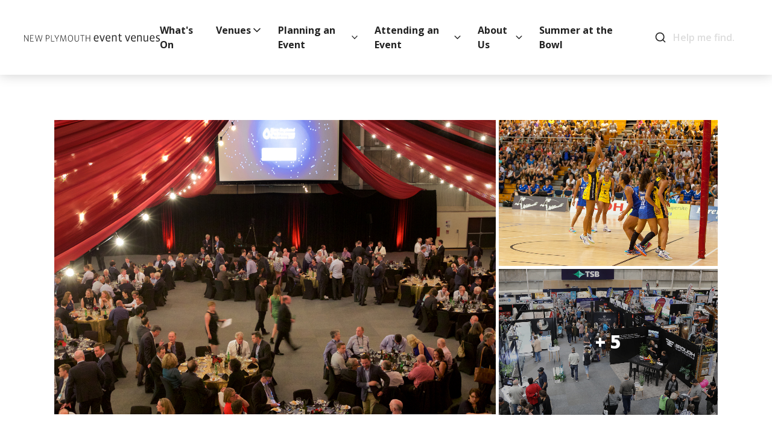

--- FILE ---
content_type: text/html; charset=utf-8
request_url: https://npeventvenues.nz/venues/tsb-stadium
body_size: 12613
content:


<!DOCTYPE HTML>
<html lang="en-NZ">
<head>
    <meta charset="utf-8">
    <meta http-equiv="X-UA-Compatible" content="IE=edge">
    <meta name="viewport" content="width=device-width, initial-scale=1, minimum-scale=1">

            <title>TSB Stadium</title>
        <meta property="og:title" content="TSB Stadium" />
        <meta name="twitter:title" content="TSB Stadium" />
    <meta name="viewport" content="width=device-width, initial-scale=1">
    <meta property="og:url" content="https://npeventvenues.nz/venues/tsb-stadium/" />
    <meta property="og:type" content="article" />
    <meta property="og:site_name" content="New Plymouth Event Venues">

    

    <link rel="icon" type="image/x-icon" href="/favicon.png" />

    <link rel="canonical" href="https://npeventvenues.nz/venues/tsb-stadium/" />

    <link rel="stylesheet" href="https://fonts.googleapis.com/css?family=Open&#x2B;Sans:600,600i,700,700i,800,800i&amp;display=swap">
    <link rel="stylesheet" href="/dist/lib/flatpickr/flatpickr.min.css?v=GzSkJVLJbxDk36qko2cnawOGiqz_Y8GsQv_jMTUrx1Q" />
    <link rel="stylesheet" href="/dist/lib/magnific-popup/magnific-popup.min.css?v=HcD_0rHFalgL5xdHi-wXFsv30Xj93J0UOMMsT3NWku8" />
    <link rel="stylesheet" href="/dist/css/styles.min.css?v=efxYrvR6hptJ2F38xAe41QqV8ctEiIhe6Gi87uxvFKY" />

    <link rel="stylesheet" href="/dist/css/forms.min.css?v=PbUmXaX1Yn10PM5cdYJx-G_nPiHZDuLCZpOd3r8mwiU" />
    <link rel="stylesheet" href="/dist/css/overrides.min.css?v=-UCpO6YDUqfh763xzYU9RDM5tZ4onLOiGesY7CSSOFw" />

<script type="text/javascript">!function(T,l,y){var S=T.location,k="script",D="instrumentationKey",C="ingestionendpoint",I="disableExceptionTracking",E="ai.device.",b="toLowerCase",w="crossOrigin",N="POST",e="appInsightsSDK",t=y.name||"appInsights";(y.name||T[e])&&(T[e]=t);var n=T[t]||function(d){var g=!1,f=!1,m={initialize:!0,queue:[],sv:"5",version:2,config:d};function v(e,t){var n={},a="Browser";return n[E+"id"]=a[b](),n[E+"type"]=a,n["ai.operation.name"]=S&&S.pathname||"_unknown_",n["ai.internal.sdkVersion"]="javascript:snippet_"+(m.sv||m.version),{time:function(){var e=new Date;function t(e){var t=""+e;return 1===t.length&&(t="0"+t),t}return e.getUTCFullYear()+"-"+t(1+e.getUTCMonth())+"-"+t(e.getUTCDate())+"T"+t(e.getUTCHours())+":"+t(e.getUTCMinutes())+":"+t(e.getUTCSeconds())+"."+((e.getUTCMilliseconds()/1e3).toFixed(3)+"").slice(2,5)+"Z"}(),iKey:e,name:"Microsoft.ApplicationInsights."+e.replace(/-/g,"")+"."+t,sampleRate:100,tags:n,data:{baseData:{ver:2}}}}var h=d.url||y.src;if(h){function a(e){var t,n,a,i,r,o,s,c,u,p,l;g=!0,m.queue=[],f||(f=!0,t=h,s=function(){var e={},t=d.connectionString;if(t)for(var n=t.split(";"),a=0;a<n.length;a++){var i=n[a].split("=");2===i.length&&(e[i[0][b]()]=i[1])}if(!e[C]){var r=e.endpointsuffix,o=r?e.location:null;e[C]="https://"+(o?o+".":"")+"dc."+(r||"services.visualstudio.com")}return e}(),c=s[D]||d[D]||"",u=s[C],p=u?u+"/v2/track":d.endpointUrl,(l=[]).push((n="SDK LOAD Failure: Failed to load Application Insights SDK script (See stack for details)",a=t,i=p,(o=(r=v(c,"Exception")).data).baseType="ExceptionData",o.baseData.exceptions=[{typeName:"SDKLoadFailed",message:n.replace(/\./g,"-"),hasFullStack:!1,stack:n+"\nSnippet failed to load ["+a+"] -- Telemetry is disabled\nHelp Link: https://go.microsoft.com/fwlink/?linkid=2128109\nHost: "+(S&&S.pathname||"_unknown_")+"\nEndpoint: "+i,parsedStack:[]}],r)),l.push(function(e,t,n,a){var i=v(c,"Message"),r=i.data;r.baseType="MessageData";var o=r.baseData;return o.message='AI (Internal): 99 message:"'+("SDK LOAD Failure: Failed to load Application Insights SDK script (See stack for details) ("+n+")").replace(/\"/g,"")+'"',o.properties={endpoint:a},i}(0,0,t,p)),function(e,t){if(JSON){var n=T.fetch;if(n&&!y.useXhr)n(t,{method:N,body:JSON.stringify(e),mode:"cors"});else if(XMLHttpRequest){var a=new XMLHttpRequest;a.open(N,t),a.setRequestHeader("Content-type","application/json"),a.send(JSON.stringify(e))}}}(l,p))}function i(e,t){f||setTimeout(function(){!t&&m.core||a()},500)}var e=function(){var n=l.createElement(k);n.src=h;var e=y[w];return!e&&""!==e||"undefined"==n[w]||(n[w]=e),n.onload=i,n.onerror=a,n.onreadystatechange=function(e,t){"loaded"!==n.readyState&&"complete"!==n.readyState||i(0,t)},n}();y.ld<0?l.getElementsByTagName("head")[0].appendChild(e):setTimeout(function(){l.getElementsByTagName(k)[0].parentNode.appendChild(e)},y.ld||0)}try{m.cookie=l.cookie}catch(p){}function t(e){for(;e.length;)!function(t){m[t]=function(){var e=arguments;g||m.queue.push(function(){m[t].apply(m,e)})}}(e.pop())}var n="track",r="TrackPage",o="TrackEvent";t([n+"Event",n+"PageView",n+"Exception",n+"Trace",n+"DependencyData",n+"Metric",n+"PageViewPerformance","start"+r,"stop"+r,"start"+o,"stop"+o,"addTelemetryInitializer","setAuthenticatedUserContext","clearAuthenticatedUserContext","flush"]),m.SeverityLevel={Verbose:0,Information:1,Warning:2,Error:3,Critical:4};var s=(d.extensionConfig||{}).ApplicationInsightsAnalytics||{};if(!0!==d[I]&&!0!==s[I]){var c="onerror";t(["_"+c]);var u=T[c];T[c]=function(e,t,n,a,i){var r=u&&u(e,t,n,a,i);return!0!==r&&m["_"+c]({message:e,url:t,lineNumber:n,columnNumber:a,error:i}),r},d.autoExceptionInstrumented=!0}return m}(y.cfg);function a(){y.onInit&&y.onInit(n)}(T[t]=n).queue&&0===n.queue.length?(n.queue.push(a),n.trackPageView({})):a()}(window,document,{
src: "https://js.monitor.azure.com/scripts/b/ai.2.min.js", // The SDK URL Source
crossOrigin: "anonymous", 
cfg: { // Application Insights Configuration
    connectionString: 'InstrumentationKey=c6d4fa19-6931-408c-be38-3a7ccad27784;IngestionEndpoint=https://australiaeast-1.in.applicationinsights.azure.com/;LiveEndpoint=https://australiaeast.livediagnostics.monitor.azure.com/'
}});</script></head>
<body>
    

    <div class="o-wrapper">
        <a accesskey="[" class="u-hidden-visually" href="#main">Skip to content</a>
        


<header class="c-header">
	<div class="c-header__container">
		<a href="/" title="Return to home page">
			<img alt="New Plymouth Event Venues" class="c-header__image" height="13" src="/dist/images/logo-new-plymouth-event-venues.svg" width="225" />
		</a>
		<div class="c-header__buttons">
			<button class="c-header__button c-header__button--nav js-toggle-nav" type="button">
				<span class="c-header__label">Menu</span>
				<svg aria-hidden="true" class="o-icon" height="20" role="presentation" width="20">
					<use xlink:href="/dist/images/svg-symbols.svg#menu" />
				</svg>
			</button>
			<button class="c-header__button c-header__button--search js-toggle-search" type="button">
				<span class="c-header__label">Search</span>
				<svg aria-hidden="true" class="o-icon" height="20" role="presentation" width="20">
					<use xlink:href="/dist/images/svg-symbols.svg#search" />
				</svg>
			</button>
		</div>
		<div class="c-header__panel c-header__panel--nav js-header-nav">
			<button class="c-header__button c-header__button--close js-toggle-nav" type="button">
				<span class="c-header__label">Close</span>
				<svg aria-hidden="true" class="o-icon" height="20" role="presentation" width="20">
					<use xlink:href="/dist/images/svg-symbols.svg#x" />
				</svg>
			</button>
			<div class="c-main-nav">
					<ul class="c-main-nav__list">
								<li class="c-main-nav__item">
									<a class="c-main-nav__link" href="/whats-on/">What&#x27;s On</a>
								</li>
								<li class="c-main-nav__item has-children">
									<a class="c-main-nav__link " href="/venues/">
										<span>Venues</span>
											<svg aria-hidden="true" class="c-main-nav__caret o-icon" height="20" role="presentation" width="20">
												<use xlink:href="/dist/images/svg-symbols.svg#chevron-down" />
											</svg>
									</a>
										<div class="c-main-nav__sub">
											<ul class="c-main-nav__sub-list">
													<li class="c-main-nav__sub-item">
														<a class="c-main-nav__sub-link" href="/venues/tsb-showplace/">TSB Showplace</a>
													</li>
													<li class="c-main-nav__sub-item">
														<a class="c-main-nav__sub-link" href="/venues/tsb-stadium/">TSB Stadium</a>
													</li>
													<li class="c-main-nav__sub-item">
														<a class="c-main-nav__sub-link" href="/venues/bowl-of-brooklands/">Bowl of Brooklands</a>
													</li>
													<li class="c-main-nav__sub-item">
														<a class="c-main-nav__sub-link" href="/venues/stadium-taranaki/">Stadium Taranaki</a>
													</li>
											</ul>
										</div>
								</li>
								<li class="c-main-nav__item has-children">
									<a class="c-main-nav__link " href="/planning-an-event/">
										<span>Planning an Event</span>
											<svg aria-hidden="true" class="c-main-nav__caret o-icon" height="20" role="presentation" width="20">
												<use xlink:href="/dist/images/svg-symbols.svg#chevron-down" />
											</svg>
									</a>
										<div class="c-main-nav__sub">
											<ul class="c-main-nav__sub-list">
													<li class="c-main-nav__sub-item">
														<a class="c-main-nav__sub-link" href="/planning-an-event/functions/">Functions</a>
													</li>
													<li class="c-main-nav__sub-item">
														<a class="c-main-nav__sub-link" href="/planning-an-event/sport/">Sport</a>
													</li>
													<li class="c-main-nav__sub-item">
														<a class="c-main-nav__sub-link" href="/planning-an-event/conferences-and-meetings/">Conferences and meetings</a>
													</li>
													<li class="c-main-nav__sub-item">
														<a class="c-main-nav__sub-link" href="/planning-an-event/concerts-and-performances/">Concerts and performances</a>
													</li>
													<li class="c-main-nav__sub-item">
														<a class="c-main-nav__sub-link" href="/planning-an-event/exhibitions-and-trade-shows/">Exhibitions and trade shows</a>
													</li>
													<li class="c-main-nav__sub-item">
														<a class="c-main-nav__sub-link" href="/planning-an-event/weddings/">Weddings</a>
													</li>
											</ul>
										</div>
								</li>
								<li class="c-main-nav__item has-children">
									<a class="c-main-nav__link " href="/attending-an-event/">
										<span>Attending an Event</span>
											<svg aria-hidden="true" class="c-main-nav__caret o-icon" height="20" role="presentation" width="20">
												<use xlink:href="/dist/images/svg-symbols.svg#chevron-down" />
											</svg>
									</a>
										<div class="c-main-nav__sub">
											<ul class="c-main-nav__sub-list">
													<li class="c-main-nav__sub-item">
														<a class="c-main-nav__sub-link" href="/attending-an-event/tsb-showplace/">TSB Showplace</a>
													</li>
													<li class="c-main-nav__sub-item">
														<a class="c-main-nav__sub-link" href="/attending-an-event/tsb-stadium/">TSB Stadium</a>
													</li>
													<li class="c-main-nav__sub-item">
														<a class="c-main-nav__sub-link" href="/attending-an-event/bowl-of-brooklands/">Bowl of Brooklands</a>
													</li>
													<li class="c-main-nav__sub-item">
														<a class="c-main-nav__sub-link" href="/attending-an-event/stadium-taranaki/">Stadium Taranaki</a>
													</li>
											</ul>
										</div>
								</li>
								<li class="c-main-nav__item has-children">
									<a class="c-main-nav__link " href="/about-us/">
										<span>About Us</span>
											<svg aria-hidden="true" class="c-main-nav__caret o-icon" height="20" role="presentation" width="20">
												<use xlink:href="/dist/images/svg-symbols.svg#chevron-down" />
											</svg>
									</a>
										<div class="c-main-nav__sub">
											<ul class="c-main-nav__sub-list">
													<li class="c-main-nav__sub-item">
														<a class="c-main-nav__sub-link" href="/about-us/why-new-plymouth-taranaki/">Why New Plymouth, Taranaki?</a>
													</li>
													<li class="c-main-nav__sub-item">
														<a class="c-main-nav__sub-link" href="/about-us/resource-library/">Resource Library</a>
													</li>
													<li class="c-main-nav__sub-item">
														<a class="c-main-nav__sub-link" href="/about-us/frequently-asked-questions/">Frequently Asked Questions</a>
													</li>
													<li class="c-main-nav__sub-item">
														<a class="c-main-nav__sub-link" href="/about-us/volunteer-with-us/">Volunteer with us</a>
													</li>
													<li class="c-main-nav__sub-item">
														<a class="c-main-nav__sub-link" href="/about-us/contact-us/">Contact Us</a>
													</li>
											</ul>
										</div>
								</li>
								<li class="c-main-nav__item">
									<a class="c-main-nav__link" href="/summer-at-the-bowl/">Summer at the Bowl</a>
								</li>
					</ul>
			</div>
		</div>
		<div class="c-header__panel c-header__panel--search js-header-search">
			<button class="c-header__button c-header__button--close js-toggle-search" type="button">
				<span class="c-header__label">Close</span>
				<svg aria-hidden="true" class="o-icon" height="20" role="presentation" width="20">
					<use xlink:href="/dist/images/svg-symbols.svg#x" />
				</svg>
			</button>
			<div class="c-search">
				<div class="c-search__wrap">
					<div class="c-search__box">
						<svg aria-hidden="true" class="c-search__icon o-icon" height="20" role="presentation" width="20">
							<use xlink:href="/dist/images/svg-symbols.svg#search" />
						</svg>
						<label class="u-hidden-visually" for="search">Search</label>
						<input autocomplete="off" class="c-search__input js-search-input" id="search" placeholder="Help me find..." type="search" />
					</div>
				</div>
				<div class="c-search__results js-search-results" style="display: none;"></div>
			</div>
		</div>
	</div>
</header>
        


        <main id="main" role="main">
            

<div class="c-page c-page--gallery">
	<div class="o-container">
		<div class="c-page__top o-layout">
			
	<div class="c-image-gallery c-image-gallery--horizontal o-layout__item u-order-last u-order-first@lg js-image-gallery">
		<ul class="c-image-gallery__list">
					<li class="c-image-gallery__item c-image-gallery__item--primary">
						<a class="c-image-gallery__item-link" href="/media/0rgbrboz/0h8a8761-1900w.jpg" data-caption="">							
							<div class="c-image-gallery__item-figure">
								<img class="c-image-gallery__item-image" alt="" src="/media/0rgbrboz/0h8a8761-1900w.jpg?width=1280&amp;height=853&amp;v=1dbf70692813f90" title="0H8a8761 1900W" />
									<div aria-hidden="true" class="c-image-gallery__count c-image-gallery__count--mobile">+ 7</div>
							</div>							
						</a>
					</li>
					<li class="c-image-gallery__item c-image-gallery__item--secondary">
						<a class="c-image-gallery__item-link" href="/media/wouhzoib/pulse-vs-mystics-2016_mg_307-1900w.jpg" data-caption="">							
							<div class="c-image-gallery__item-figure">
								<img class="c-image-gallery__item-image" alt="" src="/media/wouhzoib/pulse-vs-mystics-2016_mg_307-1900w.jpg?width=1280&amp;height=853&amp;v=1dbf7077b8e0ba0" title="Pulse Vs Mystics 2016 Mg 307 1900W" />
							</div>							
						</a>
					</li>
					<li class="c-image-gallery__item c-image-gallery__item--secondary">
						<a class="c-image-gallery__item-link" href="/media/lemhccap/1f7a7346-1900w.jpg" data-caption="">							
							<div class="c-image-gallery__item-figure">
								<img class="c-image-gallery__item-image" alt="" src="/media/lemhccap/1f7a7346-1900w.jpg?width=1280&amp;height=853&amp;v=1dbf710a82c3b10" title="1F7a7346 1900W" />
									<div aria-hidden="true" class="c-image-gallery__count c-image-gallery__count--desktop">+ 5</div>
							</div>							
						</a>
					</li>
					<li aria-hidden="true" class="c-image-gallery__item c-image-gallery__item--tertiary">
						<a data-caption="" href="/media/4nbl34u2/dinner-set-up-3-1900w.jpg"></a>
					</li>
					<li aria-hidden="true" class="c-image-gallery__item c-image-gallery__item--tertiary">
						<a data-caption="" href="/media/g25nbgo0/six60-crowd.jpg"></a>
					</li>
					<li aria-hidden="true" class="c-image-gallery__item c-image-gallery__item--tertiary">
						<a data-caption="" href="/media/ugkktqsg/tsb-stadium-corporate-function-1900w.jpg"></a>
					</li>
					<li aria-hidden="true" class="c-image-gallery__item c-image-gallery__item--tertiary">
						<a data-caption="" href="/media/nihpwwiq/six60.jpg"></a>
					</li>
					<li aria-hidden="true" class="c-image-gallery__item c-image-gallery__item--tertiary">
						<a data-caption="" href="/media/qwbbglqo/taranaki-wedding-expo.jpg"></a>
					</li>
		</ul>
	</div>

			
	<div class="c-breadcurmb-nav o-layout__item u-order-first u-order-last@md">
		<ul class="c-breadcurmb-nav__list">
				<li class="c-breadcurmb-nav__item">
					<a class="c-breadcurmb-nav__link" href="/">
						Home
					</a>
				</li>
				<li class="c-breadcurmb-nav__item">
					<a class="c-breadcurmb-nav__link" href="/venues/">
						Venues
					</a>
				</li>
				<li class="c-breadcurmb-nav__item">
					<a class="c-breadcurmb-nav__link" href="/venues/tsb-stadium/">
						TSB Stadium
					</a>
				</li>
		</ul>
	</div>

		</div>
		<div class="o-layout">
			<div class="o-layout__item o-layout__item--spacing u-flex-8/12@md u-flex-8/12@lg">
				<h1 class="c-page__heading">TSB Stadium</h1>
				<div class="c-page__description">
					<p>TSB Stadium houses three full-sized sports courts, a mezzanine area and an entrance foyer with a reception desk and ticket box.</p>
<p>With 2000 square meters of uninterrupted floor space the venue has the ability to convert from community sport to a commercial event, trade show, concert or exciting corporate dinner.</p>
<p>It has 135 car parks available directly in front of the stadium and 154 adjacent to the stadium. Additional grass parking space can be made available for larger events.</p>
<p><strong>This venue is ideal for:</strong></p>
<ul>
<li>Community Events</li>
<li>Expos</li>
<li>Sports</li>
<li>Concerts and festivals</li>
<li>Gala dinners and corporate functions</li>
<li>Award ceremonies</li>
<li>Conferences</li>
</ul>
<p><a href="/about-us/contact-us" title="Contact Us">Contact us</a> if you'd like to discuss bookings.</p>
<p><a href="/attending-an-event/tsb-stadium" title="TSB Stadium">Click here</a> if you would like information around <em><strong>attending an event</strong></em> at TSB Stadium.</p>
<p>&nbsp;</p>
<p><iframe src="https://radian.mintdesign.co.nz/virtual-tour?vt=l4zbqDkapr" accelerometer="" gyroscope="" allow="accelerometer; gyroscope" width="100%" height="600" frameborder="0" scrolling="no"></iframe></p>
				</div>

					<div class="c-space-block">
						<h2 class="c-page__secondary-heading">Spaces available</h2>
						<ul class="c-space-block__spaces">
								<li class="c-space-block__space js-accordion-parent">
									<div class="c-space-block__space-header c-accordion__control js-accordion-control">
										<div class="o-container">
											<div class="o-layout">
												<div class="o-layout__item u-flex-7/12 u-flex-8/12@sm u-flex-9/12@md o-layout__item--col-sm">
													<h3 class="c-space-block__space-title">Stadium Space</h3>
												</div>
												<div class="o-layout__item u-flex-5/12 u-flex-4/12@sm u-flex-3/12@md o-layout__item--col-sm">
													<div class="c-space-block__space-capacity-wrapper">

														<svg aria-hidden="true" class="o-icon" height="20" role="presentation" width="20">
															<use xlink:href="/dist/images/svg-symbols.svg#users"></use>
														</svg>
														<span class="c-space-block__space-capacity">3,518</span>
														<div class="c-space-block__space-control">
															<svg aria-hidden="true" class="o-icon c-accordion__icon js-accordion-icon" height="20" role="presentation" width="20">
																<use xlink:href="/dist/images/svg-symbols.svg#chevron-down"></use>
															</svg>
														</div>

													</div>
												</div>
											</div>
										</div>
									</div>
									<div class="c-space-block__space-content c-accordion__content js-accordion-content">
											<img class="c-space-block__space-image" alt="" src="/media/ng4b0cdp/tattoo-and-art-festival-2013_0043.jpg?width=720&amp;height=480&amp;v=1dbf706930b7e30" title="Tattoo And Art Festival 2013 0043" />
										<p class="c-space-block__space-blurb"></p>
										<a class="c-button c-button--primary c-space-block__space-link" href="/venues/tsb-stadium/stadium-space/">Find out more</a>
											<div class="c-space-block__space-info">
												<div class="c-space-block__sub-header">
													<h4 class="c-space-block__sub-title">Layout and Capacity</h4>
													<p>See more details on the Seating and Expo Plans in the <a href="/about-us/resource-library?eventType=&amp;venue=1177" data-anchor="?eventType=&amp;venue=1177">resource library.</a></p>
												</div>
												<div class="o-container">
													<ul class="c-space-block__space-items o-layout">
															<li class="c-space-block__space-item o-layout__item u-flex-4/12">
																<div class="c-space-block__space-item-heading">Expo</div>
																<div class="c-space-block__space-item-content">2,500</div>
															</li>
															<li class="c-space-block__space-item o-layout__item u-flex-4/12">
																<div class="c-space-block__space-item-heading">Sport and games</div>
																<div class="c-space-block__space-item-content">2,410</div>
															</li>
															<li class="c-space-block__space-item o-layout__item u-flex-4/12">
																<div class="c-space-block__space-item-heading">Banquet</div>
																<div class="c-space-block__space-item-content">1,000</div>
															</li>
															<li class="c-space-block__space-item o-layout__item u-flex-4/12">
																<div class="c-space-block__space-item-heading">Performance</div>
																<div class="c-space-block__space-item-content">2,518</div>
															</li>
													</ul>
												</div>
											</div>
									</div>
								</li>
								<li class="c-space-block__space js-accordion-parent">
									<div class="c-space-block__space-header c-accordion__control js-accordion-control">
										<div class="o-container">
											<div class="o-layout">
												<div class="o-layout__item u-flex-7/12 u-flex-8/12@sm u-flex-9/12@md o-layout__item--col-sm">
													<h3 class="c-space-block__space-title">Mezzanine Lounge</h3>
												</div>
												<div class="o-layout__item u-flex-5/12 u-flex-4/12@sm u-flex-3/12@md o-layout__item--col-sm">
													<div class="c-space-block__space-capacity-wrapper">

														<svg aria-hidden="true" class="o-icon" height="20" role="presentation" width="20">
															<use xlink:href="/dist/images/svg-symbols.svg#users"></use>
														</svg>
														<span class="c-space-block__space-capacity">100</span>
														<div class="c-space-block__space-control">
															<svg aria-hidden="true" class="o-icon c-accordion__icon js-accordion-icon" height="20" role="presentation" width="20">
																<use xlink:href="/dist/images/svg-symbols.svg#chevron-down"></use>
															</svg>
														</div>

													</div>
												</div>
											</div>
										</div>
									</div>
									<div class="c-space-block__space-content c-accordion__content js-accordion-content">
											<img class="c-space-block__space-image" alt="" src="/media/zytmktgx/mezzanine-lounge-2.jpg?width=720&amp;height=480&amp;v=1dbf707d6d97990" title="Mezzanine Lounge 2" />
										<p class="c-space-block__space-blurb"></p>
										<a class="c-button c-button--primary c-space-block__space-link" href="/venues/tsb-stadium/mezzanine-lounge/">Find out more</a>
											<div class="c-space-block__space-info">
												<div class="c-space-block__sub-header">
													<h4 class="c-space-block__sub-title">Layout and Capacity</h4>
													
												</div>
												<div class="o-container">
													<ul class="c-space-block__space-items o-layout">
															<li class="c-space-block__space-item o-layout__item u-flex-4/12">
																<div class="c-space-block__space-item-heading">Theatre</div>
																<div class="c-space-block__space-item-content">100</div>
															</li>
															<li class="c-space-block__space-item o-layout__item u-flex-4/12">
																<div class="c-space-block__space-item-heading">Banquet</div>
																<div class="c-space-block__space-item-content">70</div>
															</li>
															<li class="c-space-block__space-item o-layout__item u-flex-4/12">
																<div class="c-space-block__space-item-heading">Cocktail</div>
																<div class="c-space-block__space-item-content">120</div>
															</li>
															<li class="c-space-block__space-item o-layout__item u-flex-4/12">
																<div class="c-space-block__space-item-heading">Boardroom</div>
																<div class="c-space-block__space-item-content">30</div>
															</li>
															<li class="c-space-block__space-item o-layout__item u-flex-4/12">
																<div class="c-space-block__space-item-heading">Classroom</div>
																<div class="c-space-block__space-item-content">80</div>
															</li>
													</ul>
												</div>
											</div>
									</div>
								</li>
								<li class="c-space-block__space js-accordion-parent">
									<div class="c-space-block__space-header c-accordion__control js-accordion-control">
										<div class="o-container">
											<div class="o-layout">
												<div class="o-layout__item u-flex-7/12 u-flex-8/12@sm u-flex-9/12@md o-layout__item--col-sm">
													<h3 class="c-space-block__space-title">Mezzanine Meeting Room</h3>
												</div>
												<div class="o-layout__item u-flex-5/12 u-flex-4/12@sm u-flex-3/12@md o-layout__item--col-sm">
													<div class="c-space-block__space-capacity-wrapper">

														<svg aria-hidden="true" class="o-icon" height="20" role="presentation" width="20">
															<use xlink:href="/dist/images/svg-symbols.svg#users"></use>
														</svg>
														<span class="c-space-block__space-capacity">50</span>
														<div class="c-space-block__space-control">
															<svg aria-hidden="true" class="o-icon c-accordion__icon js-accordion-icon" height="20" role="presentation" width="20">
																<use xlink:href="/dist/images/svg-symbols.svg#chevron-down"></use>
															</svg>
														</div>

													</div>
												</div>
											</div>
										</div>
									</div>
									<div class="c-space-block__space-content c-accordion__content js-accordion-content">
											<img class="c-space-block__space-image" alt="" src="/media/ucbpbq00/mezzanine-meeting-room.jpg?width=720&amp;height=480&amp;v=1dbf707d77a9b90" title="Mezzanine Meeting Room" />
										<p class="c-space-block__space-blurb"></p>
										<a class="c-button c-button--primary c-space-block__space-link" href="/venues/tsb-stadium/mezzanine-meeting-room/">Find out more</a>
											<div class="c-space-block__space-info">
												<div class="c-space-block__sub-header">
													<h4 class="c-space-block__sub-title">Layout and Capacity</h4>
													
												</div>
												<div class="o-container">
													<ul class="c-space-block__space-items o-layout">
															<li class="c-space-block__space-item o-layout__item u-flex-4/12">
																<div class="c-space-block__space-item-heading">Theatre</div>
																<div class="c-space-block__space-item-content">50</div>
															</li>
															<li class="c-space-block__space-item o-layout__item u-flex-4/12">
																<div class="c-space-block__space-item-heading">Banquet</div>
																<div class="c-space-block__space-item-content">50</div>
															</li>
															<li class="c-space-block__space-item o-layout__item u-flex-4/12">
																<div class="c-space-block__space-item-heading">Cocktail</div>
																<div class="c-space-block__space-item-content">50</div>
															</li>
															<li class="c-space-block__space-item o-layout__item u-flex-4/12">
																<div class="c-space-block__space-item-heading">Boardroom</div>
																<div class="c-space-block__space-item-content">20</div>
															</li>
															<li class="c-space-block__space-item o-layout__item u-flex-4/12">
																<div class="c-space-block__space-item-heading">Classroom</div>
																<div class="c-space-block__space-item-content">50</div>
															</li>
													</ul>
												</div>
											</div>
									</div>
								</li>
						</ul>
					</div>
					<div>
						<h2 class="c-page__secondary-heading">Services available</h2>
						<ul class="c-list-block c-list-block--short o-layout o-layout--compact">
								<li class="c-list-block__item o-layout__item u-flex-6/12 u-flex-4/12@lg">
									<a class="c-list-block__item-link" href="/services/ticketing/">
											<div class="c-list-block__item-figure">
												<img class="c-list-block__item-image" alt="" src="/media/fq5m51mp/tsb-showplace-buying-tickets.jpg?width=720&amp;height=480&amp;v=1dbd7086d3fce90" title="Tsb Showplace Buying Tickets" />
											</div>
										<h3 class="c-list-block__item-title">Ticketing</h3>
									</a>
								</li>
								<li class="c-list-block__item o-layout__item u-flex-6/12 u-flex-4/12@lg">
									<a class="c-list-block__item-link" href="/services/catering/">
											<div class="c-list-block__item-figure">
												<img class="c-list-block__item-image" alt="" src="/media/uzujn234/wep_tsbs-21.png?width=720&amp;height=480&amp;v=1dbd7080eb53b30" title="Wep Tsbs 21" />
											</div>
										<h3 class="c-list-block__item-title">Catering</h3>
									</a>
								</li>
								<li class="c-list-block__item o-layout__item u-flex-6/12 u-flex-4/12@lg">
									<a class="c-list-block__item-link" href="/services/technical/">
											<div class="c-list-block__item-figure">
												<img class="c-list-block__item-image" alt="" src="/media/uridebnl/tsb-stadium-just-transition-panel.jpg?width=720&amp;height=480&amp;v=1dbd6fc05f2ea30" title="Tsb Stadium Just Transition Panel" />
											</div>
										<h3 class="c-list-block__item-title">Technical</h3>
									</a>
								</li>
								<li class="c-list-block__item o-layout__item u-flex-6/12 u-flex-4/12@lg">
									<a class="c-list-block__item-link" href="/services/marketing/">
											<div class="c-list-block__item-figure">
												<img class="c-list-block__item-image" alt="" src="/media/hh2lqz3w/marketing.jpg?width=720&amp;height=480&amp;v=1dbd7091d4302d0" title="Marketing" />
											</div>
										<h3 class="c-list-block__item-title">Marketing</h3>
									</a>
								</li>
						</ul>
					</div>
					<div class="c-map">
						<h2 class="c-map__heading">Getting here</h2>
							<div class="c-map__blurb">
								<svg aria-hidden="true" class="o-icon c-map__blurb-icon" height="20" role="presentation" width="20">
									<use xlink:href="/dist/images/svg-symbols.svg#map-pin"></use>
								</svg>
								<div class="c-map__blurb-content">
									1 Rogan Street, New Plymouth
								</div>

							</div>
							<div class="c-map__iframe-wrapper">
								<iframe allowfullscreen="" class="c-map__iframe" src="https://www.google.com/maps/embed?pb=!1m18!1m12!1m3!1d3097.7697043756125!2d174.079884615878!3d-39.06616211450738!2m3!1f0!2f0!3f0!3m2!1i1024!2i768!4f13.1!3m3!1m2!1s0x6d144e3fc458150d%3A0xd2e48b1a1398eaa9!2sTSB%20Stadium!5e0!3m2!1sen!2snz!4v1577413317168!5m2!1sen!2snz"></iframe>
							</div>
					</div>

				
<div class="c-share-nav">
	<div class="c-share-nav__head">Share this</div>
	<ul class="c-share-nav__links c-social-nav">
		<li class="c-social-nav__item">
			<a class="c-social-nav__link js-share-facebook" href="//www.facebook.com/sharer.php?text=TSB&#x2B;Stadium&amp;u=https%3a%2f%2fnpeventvenues.nz%2fvenues%2ftsb-stadium%2f">
				<span class="u-hidden-visually">Facebook</span>
				<svg aria-hidden="true" class="o-icon" height="20" role="presentation" width="20">
					<use xlink:href="/dist/images/svg-symbols.svg#facebook" />
				</svg>
			</a>
		</li>
		<li class="c-social-nav__item">
			<a class="c-social-nav__link js-share-twitter" href="//twitter.com/intent/tweet?text=TSB&#x2B;Stadium&amp;url=https%3a%2f%2fnpeventvenues.nz%2fvenues%2ftsb-stadium%2f">
				<span class="u-hidden-visually">Instagram</span>
				<svg aria-hidden="true" class="o-icon" height="20" role="presentation" width="20">
					<use xlink:href="/dist/images/svg-symbols.svg#twitter" />
				</svg>
			</a>
		</li>
		<li class="c-social-nav__item">
			<a class="c-social-nav__link" href="mailto:?subject=TSB%20Stadium&amp;body=https%3A%2F%2Fnpeventvenues.nz%2Fvenues%2Ftsb-stadium%2F">
				<span class="u-hidden-visually">Email</span>
				<svg aria-hidden="true" class="o-icon" height="20" role="presentation" width="20">
					<use xlink:href="/dist/images/svg-symbols.svg#mail" />
				</svg>
			</a>
		</li>
	</ul>
</div>
			</div>
			<div class="o-layout__item u-flex-4/12@md u-flex-4/12@lg">

					<div class="c-card">
						<h4 class="c-card__title">Contact Us</h4>
							<div class="c-card__content">
								<p>
									For more information about TSB Stadium, please contact:
								</p>
								<p><a href="mailto:npeventvenues@npdc.govt.nz">npeventvenues@npdc.govt.nz</a></p>
							</div>
							<a class="c-button c-button--primary" href="/about-us/contact-us/">Make an enquiry</a>
					</div>

					<div class="c-card c-card--resources">
		<h4 class="c-card__title">Resources</h4>
		<ul class="c-card__list">
				<li class="c-card__list-item">
					<a class="c-card__item-link" href="/media/zelpqqh2/hands-template.xlsx">
						<svg aria-hidden="true" class="o-icon c-card__item-icon" height="20" role="presentation" width="20">
							<use xlink:href="/dist/images/svg-symbols.svg#download"></use>
						</svg>
						H &amp; S Template
					</a>
				</li>
				<li class="c-card__list-item">
					<a class="c-card__item-link" href="/media/vhjlpcjg/tsb-stadium-concert-seating-layout-a.pdf">
						<svg aria-hidden="true" class="o-icon c-card__item-icon" height="20" role="presentation" width="20">
							<use xlink:href="/dist/images/svg-symbols.svg#download"></use>
						</svg>
						TSB Stadium Concert Seating Layout A
					</a>
				</li>
				<li class="c-card__list-item">
					<a class="c-card__item-link" href="/media/cjxdqes0/j000481-tsb-stadium-seating-plan-b-p2-1.pdf">
						<svg aria-hidden="true" class="o-icon c-card__item-icon" height="20" role="presentation" width="20">
							<use xlink:href="/dist/images/svg-symbols.svg#download"></use>
						</svg>
						TSB Stadium Concert Seating Layout B
					</a>
				</li>
		</ul>
			<a class="c-card__pagelink" href="/about-us/resource-library/">
				Resource Library
				<svg aria-hidden="true" class="o-icon c-card__resource-icon" height="20" role="presentation" width="20">
					<use xlink:href="/dist/images/svg-symbols.svg#chevron-right"></use>
				</svg>
			</a>
	</div>


					<div class="c-card c-card--faqs">
		<h4 class="c-card__title">Most Asked</h4>
		<p>Can I bring in my own food and beverages or self-cater my event?</p>
			<a class="c-card__pagelink" href="/about-us/frequently-asked-questions/?category=&venue=4205">
				See all FAQs
				<svg aria-hidden="true" class="o-icon c-card__resource-icon" height="20" role="presentation" width="20">
					<use xlink:href="/dist/images/svg-symbols.svg#chevron-right"></use>
				</svg>
			</a>
	</div>


					<a class="c-button c-button--block c-button--secondary c-card__button" href="/whats-on//?venues=21">What's on at TSB Stadium?</a>
			</div>
		</div>
			<div class="c-list-block c-list-block--venues">
				<div class="c-list-block__header">
					<h2 class="c-list-block__header-heading">More venues</h2>
					<a class="c-list-block__header-link" href="/venues/">
						See all venues
						<svg aria-hidden="true" class="o-icon" height="20" role="presentation" width="20">
							<use xlink:href="/dist/images/svg-symbols.svg#chevron-right" />
						</svg>
					</a>
				</div>
				<ul class="c-list-block__items o-layout">
						<li class="c-list-block__item o-layout__item u-flex-4/12@md">
							
<a class="c-list-block__item-link" href="/venues/tsb-showplace/">
		<div class="c-list-block__item-figure">
		<img class="c-list-block__item-image" alt="" src="/media/ktonn0y1/tsbshowplace0918fullhouse-001-1900w.jpg?width=720&amp;height=480&amp;v=1dbd4dd7c7b2df0" title="Tsbshowplace0918fullhouse 001 1900W" />
		</div>
	<div class="c-list-block__item-heading-wrapper">
		<h3 class="c-list-block__item-title">TSB Showplace</h3>
	</div>		
	<p class="c-list-block__item-description">A beautiful historic building oozing with character, the TSB Showplace is a stylish venue in the heart of the CBD, with multiple spaces to suit a range of events.</p>
</a>
						</li>
						<li class="c-list-block__item o-layout__item u-flex-4/12@md">
							
<a class="c-list-block__item-link" href="/venues/bowl-of-brooklands/">
		<div class="c-list-block__item-figure">
		<img class="c-list-block__item-image" alt="" src="/media/2genjfgz/untitled-0540-1900w.jpg?width=720&amp;height=480&amp;v=1dbdc70680382b0" title="Untitled 0540 1900W" />
		</div>
	<div class="c-list-block__item-heading-wrapper">
		<h3 class="c-list-block__item-title">Bowl of Brooklands</h3>
	</div>		
	<p class="c-list-block__item-description">The Bowl of Brooklands is an international concert venue with a difference and was recently crowned &#x27;Large Venue of the Year&#x27; by EVANZ.  Located in stunning Pukekura Park it has a stage surrounded by a picturesque lake and a natural amphitheatre. The Bowl of Brooklands is perfect for everything from rock concerts to formal dinners and cocktail functions.</p>
</a>
						</li>
						<li class="c-list-block__item o-layout__item u-flex-4/12@md">
							
<a class="c-list-block__item-link" href="/venues/stadium-taranaki/">
		<div class="c-list-block__item-figure">
		<img class="c-list-block__item-image" alt="" src="/media/04phdmgs/home-page-image.jpg?width=720&amp;height=480&amp;v=1dc80914463b2b0" title="Home Page Image" />
		</div>
	<div class="c-list-block__item-heading-wrapper">
		<h3 class="c-list-block__item-title">Stadium Taranaki</h3>
	</div>		
	<p class="c-list-block__item-description">If you&#x27;re looking for a modern venue with the latest technology, a high standard of finish and views (and on-site parking), Stadium Taranaki&#x27;s hospitality suites have everything you need. There are two suites available with a maximum capacity of 80 and the option to divide each suite into two. You can also hire the fields for sporting events.</p>
</a>
						</li>
				</ul>
			</div>
	</div>
</div>
        </main>
        

<footer class="c-footer">
	<div class="c-footer__top">
		<div class="o-container">
			<div class="c-footer__menu">
					<div class="c-footer__item js-footer-item">
						<div class="c-footer__item-header">
							<h5 class="c-footer__item-heading"><a class="c-footer__item-link" href="/planning-an-event/">Planning an Event</a></h5>
							<button class="c-footer__button c-footer__button--toggle js-footer-sub-toggle" type="button">
								<span class="u-hidden-visually">Toggle</span>
								<svg aria-hidden="true" class="o-icon" height="20" role="presentation" width="20">
									<use xlink:href="/dist/images/svg-symbols.svg#chevron-down" />
								</svg>
							</button>
						</div>
						<div class="c-footer__sub-menu js-footer-sub-menu">
							<ul class="c-footer__sub-list">
									<li class="c-footer__sub-item">
										<a class="c-footer__sub-item-link" href="/planning-an-event/functions/">Functions</a>
									</li>
									<li class="c-footer__sub-item">
										<a class="c-footer__sub-item-link" href="/planning-an-event/sport/">Sport</a>
									</li>
									<li class="c-footer__sub-item">
										<a class="c-footer__sub-item-link" href="/planning-an-event/conferences-and-meetings/">Conferences and meetings</a>
									</li>
									<li class="c-footer__sub-item">
										<a class="c-footer__sub-item-link" href="/planning-an-event/concerts-and-performances/">Concerts and performances</a>
									</li>
									<li class="c-footer__sub-item">
										<a class="c-footer__sub-item-link" href="/planning-an-event/exhibitions-and-trade-shows/">Exhibitions and trade shows</a>
									</li>
									<li class="c-footer__sub-item">
										<a class="c-footer__sub-item-link" href="/planning-an-event/weddings/">Weddings</a>
									</li>
							</ul>
						</div>
					</div>
					<div class="c-footer__item js-footer-item">
						<div class="c-footer__item-header">
							<h5 class="c-footer__item-heading"><a class="c-footer__item-link" href="/venues/">Venues</a></h5>
							<button class="c-footer__button c-footer__button--toggle js-footer-sub-toggle" type="button">
								<span class="u-hidden-visually">Toggle</span>
								<svg aria-hidden="true" class="o-icon" height="20" role="presentation" width="20">
									<use xlink:href="/dist/images/svg-symbols.svg#chevron-down" />
								</svg>
							</button>
						</div>
						<div class="c-footer__sub-menu js-footer-sub-menu">
							<ul class="c-footer__sub-list">
									<li class="c-footer__sub-item">
										<a class="c-footer__sub-item-link" href="/venues/tsb-showplace/">TSB Showplace</a>
									</li>
									<li class="c-footer__sub-item">
										<a class="c-footer__sub-item-link" href="/venues/tsb-stadium/">TSB Stadium</a>
									</li>
									<li class="c-footer__sub-item">
										<a class="c-footer__sub-item-link" href="/venues/bowl-of-brooklands/">Bowl of Brooklands</a>
									</li>
									<li class="c-footer__sub-item">
										<a class="c-footer__sub-item-link" href="/venues/stadium-taranaki/">Stadium Taranaki</a>
									</li>
							</ul>
						</div>
					</div>
					<div class="c-footer__item js-footer-item">
						<div class="c-footer__item-header">
							<h5 class="c-footer__item-heading"><a class="c-footer__item-link" href="/services/">Services</a></h5>
							<button class="c-footer__button c-footer__button--toggle js-footer-sub-toggle" type="button">
								<span class="u-hidden-visually">Toggle</span>
								<svg aria-hidden="true" class="o-icon" height="20" role="presentation" width="20">
									<use xlink:href="/dist/images/svg-symbols.svg#chevron-down" />
								</svg>
							</button>
						</div>
						<div class="c-footer__sub-menu js-footer-sub-menu">
							<ul class="c-footer__sub-list">
									<li class="c-footer__sub-item">
										<a class="c-footer__sub-item-link" href="/services/technical/">Technical</a>
									</li>
									<li class="c-footer__sub-item">
										<a class="c-footer__sub-item-link" href="/services/catering/">Catering</a>
									</li>
									<li class="c-footer__sub-item">
										<a class="c-footer__sub-item-link" href="/services/ticketing/">Ticketing</a>
									</li>
									<li class="c-footer__sub-item">
										<a class="c-footer__sub-item-link" href="/services/marketing/">Marketing</a>
									</li>
							</ul>
						</div>
					</div>
					<div class="c-footer__item js-footer-item">
						<div class="c-footer__item-header">
							<h5 class="c-footer__item-heading"><a class="c-footer__item-link" href="/about-us/">About Us</a></h5>
							<button class="c-footer__button c-footer__button--toggle js-footer-sub-toggle" type="button">
								<span class="u-hidden-visually">Toggle</span>
								<svg aria-hidden="true" class="o-icon" height="20" role="presentation" width="20">
									<use xlink:href="/dist/images/svg-symbols.svg#chevron-down" />
								</svg>
							</button>
						</div>
						<div class="c-footer__sub-menu js-footer-sub-menu">
							<ul class="c-footer__sub-list">
									<li class="c-footer__sub-item">
										<a class="c-footer__sub-item-link" href="/about-us/why-new-plymouth-taranaki/">Why New Plymouth, Taranaki?</a>
									</li>
									<li class="c-footer__sub-item">
										<a class="c-footer__sub-item-link" href="/about-us/resource-library/">Resource Library</a>
									</li>
									<li class="c-footer__sub-item">
										<a class="c-footer__sub-item-link" href="/about-us/frequently-asked-questions/">Frequently Asked Questions</a>
									</li>
									<li class="c-footer__sub-item">
										<a class="c-footer__sub-item-link" href="/about-us/volunteer-with-us/">Volunteer with us</a>
									</li>
									<li class="c-footer__sub-item">
										<a class="c-footer__sub-item-link" href="/about-us/contact-us/">Contact Us</a>
									</li>
									<li class="c-footer__sub-item">
										<a class="c-footer__sub-item-link" href="/about-us/privacy-statement/">Privacy Statement</a>
									</li>
							</ul>
						</div>
					</div>
				<div class="c-footer__col">
						<div class="c-footer__item">
							<h5 class="c-footer__item-heading">Follow</h5>
							<ul class="c-social-nav">
									<li class="c-social-nav__item">
										<a class="c-social-nav__link" href="https://www.facebook.com/hellonp1/">
											<span class="u-hidden-visually">Facebook</span>
											<svg aria-hidden="true" class="o-icon" height="20" role="presentation" width="20">
												<use xlink:href="/dist/images/svg-symbols.svg#facebook" />
											</svg>
										</a>
									</li>
									<li class="c-social-nav__item">
										<a class="c-social-nav__link" href="https://www.instagram.com/hello_np/">
											<span class="u-hidden-visually">Instagram</span>
											<svg aria-hidden="true" class="o-icon" height="20" role="presentation" width="20">
												<use xlink:href="/dist/images/svg-symbols.svg#instagram" />
											</svg>
										</a>
									</li>
							</ul>
						</div>
						<div class="c-footer__item">
							<h5 class="c-footer__item-heading">Newsletter sign up</h5>
							<a class="c-footer__newsletter-button c-button c-button--primary c-button--block" href="https://confirmsubscription.com/h/y/1F4201671CA3E23A">Sign up</a>
						</div>
				</div>
			</div>
					<div class="c-footer__logo">
						<ul class="c-footer__logo-list">
									<li class="c-footer__logo-item">
										<a class="c-footer__logo-link" href="/venues/tsb-showplace/">
											<img class="c-footer__logo-image" alt="" height="10" src="/media/ul1gxxxb/tsb-showplace-logo.png?rmode=max&amp;width=250&amp;height=90&amp;v=1dbd4dee274df60" width="125" title="Tsb Showplace Logo" />
										</a>
									</li>
									<li class="c-footer__logo-item">
										<a class="c-footer__logo-link" href="/venues/tsb-stadium/">
											<img class="c-footer__logo-image" alt="" height="35" src="/media/2kula53d/tsb-stadium-logo.png?rmode=max&amp;width=250&amp;height=90&amp;v=1dbdc6f3236e2e0" width="125" title="Tsb Stadium Logo" />
										</a>
									</li>
									<li class="c-footer__logo-item">
										<a class="c-footer__logo-link" href="/venues/bowl-of-brooklands/">
											<img class="c-footer__logo-image" alt="" height="45" src="/media/yytnewf1/bob-512x189.png?rmode=max&amp;width=250&amp;height=90&amp;v=1dbdc709d67b930" width="122" title="Bob 512X189" />
										</a>
									</li>
									<li class="c-footer__logo-item">
										<a class="c-footer__logo-link" href="/venues/stadium-taranaki/">
											<img class="c-footer__logo-image" alt="" height="33" src="/media/45mbd0zj/stadium-taranaki-blk.png?rmode=max&amp;width=250&amp;height=90&amp;v=1dbdc71d3f5ad30" width="125" title="Stadium Taranaki Blk" />
										</a>
									</li>
						</ul>
					</div>

		</div>
	</div>
	<div class="c-footer__bottom">
		<div class="o-container">
			<div class="c-footer__bottom-wrapper">
				<div class="c-footer__admin">
					
				</div>
				<div class="c-footer__copyright">
					<span class="c-footer__copyright-blurb">&copy; New Plymouth District Council</span>
					<a href="https://www.newplymouthnz.com/">
						<img alt="New Plymouth District Council" height="30" src="/dist/images/logo-new-plymouth-district-council.svg" title="New Plymouth District Council logo" width="70" />
					</a>
				</div>
			</div>
		</div>
	</div>
</footer>
        


    </div>
    <script src="/dist/lib/jquery/jquery.min.js?v=T1iybWVhdcWBYD3bhB-SjaF1kPJZaZLwNfleG88Jn6k"></script>
    <script src="/dist/lib/jquery-validation/jquery.validate.min.js?v=ZcY2nYZtD9xHxzGf-93L_BAUuxxtJmeiw4bJV_8L5V8"></script>
    <script src="/dist/lib/jquery-validation-unobtrusive/jquery.validate.unobtrusive.min.js?v=DE2Qhcba-aTKOUd7zOXfo31jsSNna22FAWyefuPiC48"></script>
    <script src="/dist/js/validation-extensions.min.js?v=nWqIlH0cdtjuCMLweVqvHaF3gb075qORmgxsGsdf0Uo"></script>
    <script src="/dist/lib/svg4everybody/svg4everybody.min.js?v=lrksAHKIFlW3R3TEVlZHEZepIsHYZIxXFFpKm_r1LSM"></script>
    <script src="/dist/js/footer.min.js?v=MGDYahKJkysWCMexT3myQVLjDpN_wUPKK-OFk6cBdqA"></script>
    <script src="/dist/js/dialog.min.js?v=nM1qKA8txEsyaFDVg6Lm5imXzYe5EzUB-nAyKALlUhE"></script>
    <script src="/dist/lib/flexslider/jquery.flexslider.min.js?v=YUC14ek5vuvhdFvQEKm0Rco_-cBiDpUG6EnodXEY7OA"></script>
    <script src="/dist/js/slider.min.js?v=bzakzoahP2LDPOPtwE-93qk8c0zX6SHaZzZHsicNN6U"></script>
    <script src="/dist/lib/flatpickr/flatpickr.min.js?v=Huqxy3eUcaCwqqk92RwusapTfWlvAasF6p2rxV6FJaE"></script>
    <script src="/dist/js/event-list.min.js?v=E8_IuhFD-e1sYogrBAZM7rA00v2r5hA_ERRICeu7_4Y"></script>
    <script src="/dist/js/datepicker.min.js?v=RD-GqSc0fjIN4wt8PQUgnc3ENIjSTliHIwJQ1KWmMtg"></script>
    <script src="/dist/lib/magnific-popup/jquery.magnific-popup.min.js?v=DpZpYvAaCKaCLw74UBAYylsP1XUcaZvDp6eAe7DdSfI"></script>
    <script src="/dist/js/maps.min.js?v=vuz0RQodSSZmM8WvXYAUms6FE_0s3uR8Vrudsy3RHVM"></script>
    <script src="/dist/js/image-gallery.min.js?v=_UWLjd5JDcD8aICtNMqOIdnD04rakQXdKgq95mbgrMI"></script>
    <script src="/dist/js/share-nav.min.js?v=FM0DtoQy8QuoM7hNPO3fXCmwaIYcF3wX_u9KXCLf5v8"></script>
    <script src="/dist/js/accordion.min.js?v=8NzSlmYNrDraViy3bmOrcM_0TwiADNGWtg6rjUmKzRQ"></script>
    <script src="/dist/js/slide-control.min.js?v=JjvI7ddOD4M96iCWE5DumiuKSeahJClikPN7rVw_nAc"></script>
    <script src="/dist/js/main-nav.min.js?v=I7_XpGghr4bGKBX7XOcb-79dcg7cWJZu_1kHHKA2X2g"></script>
    <script src="/dist/js/search.min.js?v=dVQustaYF8tzmiFzGcZLMqPjPMQ9jPS6xAgEK6nEx_0"></script>
    <script src="/App_Plugins/UmbracoForms/Assets/promise-polyfill/dist/polyfill.min.js?v=13.5.0" type="application/javascript"></script><script src="/App_Plugins/UmbracoForms/Assets/aspnet-client-validation/dist/aspnet-validation.min.js?v=13.5.0" type="application/javascript"></script>
</body>
</html>

--- FILE ---
content_type: text/css
request_url: https://npeventvenues.nz/dist/css/styles.min.css?v=efxYrvR6hptJ2F38xAe41QqV8ctEiIhe6Gi87uxvFKY
body_size: 15910
content:
html{-webkit-box-sizing:border-box;box-sizing:border-box}*,:after,:before{-webkit-box-sizing:inherit;box-sizing:inherit}html{line-height:1.15;-webkit-text-size-adjust:100%}body{margin:0}main{display:block}h1{font-size:2em;margin:.67em 0}hr{-webkit-box-sizing:content-box;box-sizing:content-box;height:0;overflow:visible}pre{font-family:monospace,monospace;font-size:1em}a{background-color:transparent}abbr[title]{border-bottom:none;text-decoration:underline;-webkit-text-decoration:underline dotted;text-decoration:underline dotted}b,strong{font-weight:bolder}code,kbd,samp{font-family:monospace,monospace;font-size:1em}small{font-size:80%}sub,sup{font-size:75%;line-height:0;position:relative;vertical-align:baseline}sub{bottom:-.25em}sup{top:-.5em}img{border-style:none}.c-form-embed #mc_embed_signup input[type=submit],button,input,optgroup,select,textarea{font-family:inherit;font-size:100%;line-height:1.15;margin:0}.c-form-embed #mc_embed_signup input[type=submit],button,input{overflow:visible}.c-form-embed #mc_embed_signup input[type=submit],button,select{text-transform:none}.c-form-embed #mc_embed_signup input[type=submit],[type=button],[type=reset],[type=submit],button{-webkit-appearance:button}.c-form-embed #mc_embed_signup input[type=submit]::-moz-focus-inner,[type=button]::-moz-focus-inner,[type=reset]::-moz-focus-inner,[type=submit]::-moz-focus-inner,button::-moz-focus-inner{border-style:none;padding:0}.c-form-embed #mc_embed_signup input[type=submit]:-moz-focusring,[type=button]:-moz-focusring,[type=reset]:-moz-focusring,[type=submit]:-moz-focusring,button:-moz-focusring{outline:1px dotted ButtonText}fieldset{padding:.35em .75em .625em}legend{-webkit-box-sizing:border-box;box-sizing:border-box;color:inherit;display:table;max-width:100%;padding:0;white-space:normal}progress{vertical-align:baseline}textarea{overflow:auto}[type=checkbox],[type=radio]{-webkit-box-sizing:border-box;box-sizing:border-box;padding:0}[type=number]::-webkit-inner-spin-button,[type=number]::-webkit-outer-spin-button{height:auto}[type=search]{-webkit-appearance:textfield;outline-offset:-2px}[type=search]::-webkit-search-decoration{-webkit-appearance:none}::-webkit-file-upload-button{-webkit-appearance:button;font:inherit}details{display:block}summary{display:list-item}template{display:none}[hidden]{display:none}body{background-color:#fff;color:#222;font-family:"Open Sans",sans-serif;font-size:16px;font-weight:600;line-height:1.5}img{font-style:italic;vertical-align:middle}a{color:inherit}h1,h2,h3,h4,h5,h6{color:inherit;font-family:inherit;font-weight:700;line-height:1.2;margin-bottom:12px;margin-top:0}p{margin-bottom:24px;margin-top:0}ol,ul{margin-bottom:24px;margin-top:0}ol ol,ol ul,ul ol,ul ul{margin-bottom:0}.c-form-embed #mc_embed_signup input[type=submit],button,input,optgroup,select,textarea{font-family:inherit;font-weight:inherit;color:inherit}textarea{resize:vertical}.c-form-embed #mc_embed_signup input[type=submit],button{cursor:pointer}address{font-style:normal}svg{vertical-align:middle}h1{font-size:40px}h2{font-size:32px}h3{font-size:28px}h4{font-size:24px}h5{font-size:20px}h6{font-size:16px}.o-container{margin:0 auto;max-width:1140px;padding-left:20px;padding-right:20px;position:relative;width:100%}.o-icon{fill:none;stroke:currentColor;stroke-linecap:round;stroke-linejoin:round;stroke-width:2}.o-layout{display:-webkit-box;display:-ms-flexbox;display:flex;-ms-flex-wrap:wrap;flex-wrap:wrap;margin-left:-20px;margin-right:-20px}.o-layout__item{-webkit-box-flex:0;-ms-flex:0 0 100%;flex:0 0 100%;max-width:100%;padding-left:20px;padding-right:20px}.o-layout--compact{margin-left:-10px;margin-right:-10px}.o-layout--compact .o-layout__item{padding-left:10px;padding-right:10px}.o-layout__item--col-sm{padding:0}.o-ratio{position:relative;width:100%}.o-ratio::before{display:block;content:""}.o-ratio--1x1::before{padding-top:100%}.o-ratio--4x3::before{padding-top:75%}.o-ratio--16x9::before{padding-top:56.25%}.o-ratio--21x9::before{padding-top:42.8571428571%}.o-ratio__item{border:none;height:100%;left:0;position:absolute;top:0;width:100%}.o-wrapper{overflow:hidden}.c-alert{background-color:#c39737;color:#fff;padding:20px;position:relative}.c-alert__close{background:0 0;border:0;padding:0;position:absolute;right:20px;top:20px}.c-alert__heading{color:#fff;font-size:20px;font-weight:700;line-height:1.2;margin-bottom:8px}.c-alert__description{margin-bottom:0}.c-alert__link{display:inline-block;font-weight:800;line-height:1.2;margin-top:12px;text-decoration:underline}.c-alert__link:focus,.c-alert__link:hover{text-decoration:none}.c-accordion__content{display:none}.c-accordion__content.is-visible{display:block}.c-accordion__control{cursor:pointer}.c-accordion__icon{-webkit-transition:-webkit-transform ease-in .2s;transition:-webkit-transform ease-in .2s;transition:transform ease-in .2s;transition:transform ease-in .2s,-webkit-transform ease-in .2s}.c-accordion__icon.is-active{-webkit-transform:rotate(180deg);transform:rotate(180deg)}.c-banner{text-align:center;margin-bottom:60px}.c-banner__heading{font-size:22px;font-weight:800;line-height:inherit;margin-bottom:30px}.c-banner__link{display:inline-block;padding:15px;text-decoration:none}.c-button,.c-form-embed #mc_embed_signup input[type=submit]{background-color:transparent;border:1px solid transparent;color:#222;display:inline-block;font-weight:700;min-height:60px;padding:17px 34px;text-align:center;text-decoration:none;-webkit-transition:background-color .2s ease-in-out,border-color .2s ease-in-out,color .2s ease-in-out;transition:background-color .2s ease-in-out,border-color .2s ease-in-out,color .2s ease-in-out;-webkit-user-select:none;-moz-user-select:none;-ms-user-select:none;user-select:none;vertical-align:middle}.c-button--primary,.c-form-embed #mc_embed_signup input[type=submit]{background-color:#c39737;border-color:#c39737;color:#fff}.c-button--primary:focus,.c-button--primary:hover,.c-form-embed #mc_embed_signup input[type=submit]:focus,.c-form-embed #mc_embed_signup input[type=submit]:hover{background-color:rgb(175.11,135.598,49.39);border-color:rgb(175.11,135.598,49.39);color:#fff}.c-button--secondary{background-color:transparent;border-color:#f3f3f3;color:#222}.c-button--secondary:focus,.c-button--secondary:hover{background-color:rgb(230.25,230.25,230.25);border-color:rgb(230.25,230.25,230.25);color:#222}.c-button--tertiary{background-color:transparent;border-color:#fff;color:#fff}.c-button--tertiary:focus,.c-button--tertiary:hover{background-color:rgb(242.25,242.25,242.25);border-color:rgb(242.25,242.25,242.25);color:#222}.c-button--small{font-size:14px;min-height:40px;padding:8px 16px}.c-button--block{display:block;width:100%}.c-breadcurmb-nav__list{list-style:none;margin-bottom:50px;padding:0}.c-page--gallery .c-breadcurmb-nav__list{margin-bottom:30px}.c-breadcurmb-nav__item{display:inline-block}.c-breadcurmb-nav__item:not(:last-child)::after{background-image:url("data:image/svg+xml;charset=UTF-8,%3csvg xmlns='http://www.w3.org/2000/svg' viewBox='0 0 6 10'%3e%3cpath fill='%2305202b' d='M0 8.5L1.4 10 6 5 1.4 0 0 1.5 3.2 5z'/%3e%3c/svg%3e");background-repeat:no-repeat;background-position:center;content:" ";display:inline-block;height:10px;padding:0 10px;width:6px}.c-breadcurmb-nav__link{font-size:14px;font-weight:600;line-height:22px;text-decoration:none}.c-card{border-radius:5px;-webkit-box-shadow:0 20px 50px -10px rgba(0,0,0,.1);box-shadow:0 20px 50px -10px rgba(0,0,0,.1);padding:40px;margin-bottom:50px}.c-card__title{font-size:22px;font-weight:800;margin-bottom:25px}.c-card__caption{font-size:14px}.c-card__content{word-wrap:break-word}.c-card__content--center{text-align:center}.c-card__content--date{margin-top:10px;margin-bottom:0}.c-card__extra-content-control{color:#c39737;cursor:pointer;margin:5px 10px 0 0}.c-card__extra-content-hide{display:none}.c-card__section{margin-bottom:30px}.c-card__section:last-child{margin-bottom:0}.c-card__content-mobile{display:inline-block;text-decoration:none;padding-top:8px}.c-card__address{line-height:25px}.c-card__list{list-style:none;padding:0}.c-card__list-item{margin-bottom:15px}.c-card__item-link{text-decoration:none}.c-card__pagelink{-webkit-box-align:center;-ms-flex-align:center;align-items:center;display:-webkit-box;display:-ms-flexbox;display:flex;text-decoration:none}.c-card__resource-icon{margin-left:10px}.c-card__button{padding:17px 15px;margin-bottom:50px}.c-card--resources .c-card__list{margin-bottom:45px}.c-card--resources .c-card__list-item{margin-bottom:10px}.c-card--resources .c-card__item-link{-webkit-box-align:start;-ms-flex-align:start;align-items:flex-start;display:-webkit-box;display:-ms-flexbox;display:flex}.c-card--resources .c-card__item-icon{margin-right:15px}.c-dialog{background-color:#fff;bottom:15px;border-radius:5px;-webkit-box-shadow:0 20px 50px -10px rgba(0,0,0,.1);box-shadow:0 20px 50px -10px rgba(0,0,0,.1);display:none;left:15px;padding:30px;position:fixed;right:15px;z-index:1}.c-dialog__close{background-color:transparent;border:none;display:-webkit-box;display:-ms-flexbox;display:flex;padding:5px;position:absolute;right:20px;top:20px}.c-dialog__heading{font-size:22px;font-weight:700;margin-bottom:15px}.c-dialog__footer{margin-top:40px}.c-event__title{margin-bottom:25px}.c-event__image{margin-bottom:30px}.c-event__description{margin-bottom:35px}.c-event__description a{display:block;margin:20px 0}.c-event__youtube-embed{margin-bottom:35px}.c-events-block{margin-bottom:50px}.c-events-block__header{display:-webkit-box;display:-ms-flexbox;display:flex;-webkit-box-orient:vertical;-webkit-box-direction:normal;-ms-flex-direction:column;flex-direction:column;margin-bottom:30px}.c-events-block__heading{font-size:40px;font-weight:800;line-height:55px;margin-bottom:15px}.c-events-block__link{display:block;font-size:16px;font-weight:700;line-height:30px;text-decoration:none}.c-events-block__events{list-style:none;padding:0}.c-events-block__event{margin-bottom:30px;overflow:hidden}.c-events-block__event:last-child{margin-bottom:0}.c-events-block__event-link{display:block;text-decoration:none;overflow:hidden}.c-events-block__event-content{position:relative;width:100%;overflow:hidden}.c-events-block__event-venue{border:1px solid #fff;color:#fff;font-size:12px;font-weight:600;line-height:12px;padding:4px 6px;position:absolute;right:15px;top:15px;z-index:1}.c-events-block__event-img{max-width:100%;-webkit-transition:-webkit-transform .4s ease-in-out;transition:-webkit-transform .4s ease-in-out;transition:transform .4s ease-in-out;transition:transform .4s ease-in-out,-webkit-transform .4s ease-in-out}.c-events-block__event-link:hover .c-events-block__event-img{-webkit-transform:scale(1.03);transform:scale(1.03)}.c-events-block__event-title{font-size:22px;font-weight:800;line-height:30px;margin:25px 0 15px}.c-events-block__event-datetime{font-size:16px;font-weight:600;line-height:30px}.c-event-filter{margin-bottom:50px;position:relative}.c-event-filter__toggle-button{-webkit-box-align:center;-ms-flex-align:center;align-items:center;display:-webkit-box;display:-ms-flexbox;display:flex;min-height:30px;padding:0}.c-event-filter__toggle-button:focus{outline:0}.c-event-filter__toggle-button:hover .o-icon{-webkit-transform:rotate(180deg);transform:rotate(180deg)}.c-event-filter__toggle-button .o-icon{margin-left:10px}.c-event-filter__toggle-button .o-icon.is-active{-webkit-transform:rotate(180deg);transform:rotate(180deg)}.c-event-filter__form{margin-top:20px}.c-event-filter__item{margin-bottom:35px}.c-event-filter__label{display:inline-block;font-size:22px;font-weight:800;margin-bottom:15px}.c-event-filter__checkbox{display:-webkit-box;display:-ms-flexbox;display:flex;margin-bottom:10px;position:relative;-webkit-user-select:none;-moz-user-select:none;-ms-user-select:none;user-select:none}.c-event-filter__checkmark{position:absolute;top:5px;left:0;height:15px;width:15px;background-color:#eee}.c-event-filter__checkmark:after{content:"";position:absolute;display:none}.c-event-filter__checkmark:after{left:5px;top:1px;width:6px;height:10px;border:solid #fff;border-width:0 2px 2px 0;-webkit-transform:rotate(45deg);transform:rotate(45deg)}.c-event-filter__checkbox-input{position:absolute;opacity:0;cursor:pointer;height:0;width:0}.c-event-filter__checkbox-input:checked~.c-event-filter__checkmark{background-color:#c4c4c4}.c-event-filter__checkbox-input:checked~.c-event-filter__checkmark:after{display:block}.c-event-filter__checkbox-label{cursor:pointer;padding-left:30px;z-index:2}.c-event-filter__date{margin-bottom:35px}.c-event-filter__date:last-child{margin-bottom:25px}.c-event-filter__datepicker-wrapper{position:relative}.c-event-filter__datepicker-icon{position:absolute;pointer-events:none;left:15px;top:50%;-webkit-transform:translate(0,-50%);transform:translate(0,-50%)}.c-event-filter__date-input{border:1px solid #f3f3f3;height:60px;padding:0 20px 0 50px;width:100%}.c-event-filter__date-label{display:block;font-size:22px;font-weight:800;margin-bottom:15px}.c-faqs__list{list-style:none;padding:0;margin-bottom:20px}.c-faqs__item{border-top:1px solid #f3f3f3}.c-faqs__item:last-child{border-bottom:1px solid #f3f3f3}.c-faqs__item-header{display:-webkit-box;display:-ms-flexbox;display:flex;-webkit-box-pack:justify;-ms-flex-pack:justify;justify-content:space-between;padding:30px 0 15px}.c-faqs__item-question{font-size:16px;font-weight:700}.c-faqs--general .c-faqs__item{border:0;margin-bottom:50px}.c-faqs--general .c-faqs__item:last-child{border:0}.c-faqs--general .c-faqs__item-question{margin-bottom:30px}.c-filter{margin-bottom:30px}.c-filter__item{margin-bottom:35px}.c-filter__item:first-child(2){margin-bottom:25px}.c-filter__label{display:block;font-weight:700;line-height:30px;margin-bottom:15px}.c-filter__dropdown-wrapper{position:relative}.c-filter__dropdown-icon{position:absolute;pointer-events:none;right:15px;top:50%;-webkit-transform:translate(0,-50%);transform:translate(0,-50%)}.c-filter__select{border:1px solid #d3d3d3;cursor:pointer;height:60px;line-height:1.2;padding:10px 40px 10px 15px;width:100%;-webkit-appearance:none}.c-filter__select::-ms-expand{display:none}.c-filter__button-wrapper{-ms-flex-item-align:end;align-self:flex-end}.c-filter__button{font-size:16px;padding:0}.c-filter--resource .c-filter__button{margin-top:0}.c-filter--faqs{border-bottom:1px solid #f3f3f3;margin-bottom:50px}.c-filter--faqs .c-filter__button-wrapper{margin-bottom:50px}.c-filter--faqs .c-filter__button{margin-top:0}.c-form{margin-bottom:48px}.c-form__item{margin-bottom:32px}.c-form__item:last-child{margin-bottom:0}.c-form__item--extra-margin{margin-bottom:48px}.c-form-embed #mc_embed_signup .mc-field-group label,.c-form__label{display:block;font-weight:700;padding-bottom:8px}.c-form__control{position:relative}.c-form__icon{position:absolute;pointer-events:none;right:15px;top:50%;-webkit-transform:translate(0,-50%);transform:translate(0,-50%)}.c-form__icon--datepicker{left:15px;right:0}.c-form-embed #mc_embed_signup .mc-field-group input[type=date],.c-form-embed #mc_embed_signup .mc-field-group input[type=email],.c-form-embed #mc_embed_signup .mc-field-group input[type=number],.c-form-embed #mc_embed_signup .mc-field-group input[type=tel],.c-form-embed #mc_embed_signup .mc-field-group input[type=text],.c-form-embed #mc_embed_signup .mc-field-group select,.c-form__input{border:1px solid #d3d3d3;height:60px;padding:10px 15px;width:100%}.c-form__input--select{-webkit-appearance:none}.c-form__input--textarea{height:200px}.c-form-embed #mc_embed_signup .mce_inline_error,.c-form__validation{color:#c00;font-size:14px}.c-form__radio-item{display:inline-block;margin-right:20px}.c-form__radio-item:last-child{margin-right:0}.c-form__input--date::-webkit-calendar-picker-indicator{opacity:0;position:absolute;top:0;left:0;right:0;bottom:0;width:auto;height:auto;color:transparent;background:0 0}.c-form__input--date::-webkit-clear-button{z-index:1}.c-form__input--date::-webkit-inner-spin-button{display:none}.c-form__input--date{padding:0 20px 0 50px;-webkit-appearance:none}.umbraco-forms-hidden{display:none}.c-form-embed #mc_embed_signup{background:0 0;font-family:inherit;font-size:16px;width:auto}.c-form-embed #mc_embed_signup form{margin:0}.c-form-embed #mc_embed_signup .mc-field-group{margin-bottom:32px;padding-bottom:0}.c-form-embed #mc_embed_signup .mc-field-group input[type=checkbox]+label{display:inline;font-weight:600}.c-form-embed #mc_embed_signup .input-group>strong{font-weight:700;padding-bottom:8px}.c-form-embed #mc_embed_signup .input-group ul{margin:0;padding:5px 0;list-style:none}.c-form-embed #mc_embed_signup .input-group ul li{display:block;padding:3px 0;margin:0}.c-form-embed #mc_embed_signup .input-group ul li input{display:inline;width:auto;border:none}.c-form-embed #mc_embed_signup input[type=submit]{border-radius:0}.c-form-embed #mc_embed_signup .mce_inline_error{background-color:transparent}.c-form-embed #mc_embed_signup .indicates-required{text-align:right;font-size:11px;margin-right:4%}.c-form-embed #mc_embed_signup .asterisk{color:#e85c41;font-size:150%;font-weight:400;position:relative;top:5px}.c-footer__button{background-color:transparent;border:0;padding:0}.c-footer__button:focus,.c-footer__button:hover{background-color:transparent;border:0;outline:0}.c-footer__button--toggle .o-icon{-webkit-transition:-webkit-transform ease-in .2s;transition:-webkit-transform ease-in .2s;transition:transform ease-in .2s;transition:transform ease-in .2s,-webkit-transform ease-in .2s}.c-footer__button--toggle .o-icon.is-active{-webkit-transform:rotate(180deg);transform:rotate(180deg)}.c-footer__top{border-top:1px solid #f3f3f3;padding-top:50px}.c-footer__bottom{border-top:1px solid #f3f3f3;padding:25px 0}.c-footer__menu{display:-webkit-box;display:-ms-flexbox;display:flex;-webkit-box-orient:vertical;-webkit-box-direction:normal;-ms-flex-direction:column;flex-direction:column}.c-footer__item{-webkit-box-flex:1;-ms-flex:1 1;flex:1 1;margin-bottom:30px}.c-footer__item-header{-webkit-box-align:center;-ms-flex-align:center;align-items:center;display:-webkit-box;display:-ms-flexbox;display:flex;-webkit-box-pack:justify;-ms-flex-pack:justify;justify-content:space-between}.c-footer__item-heading{font-size:16px;font-weight:700;line-height:30px;margin:0}.c-footer__item-link{text-decoration:none}.c-footer__sub-menu{display:none}.c-footer__sub-menu.is-visible{display:block}.c-footer__sub-list{list-style:none;margin:0;padding-left:20px}.c-footer__sub-item{margin-bottom:10px;padding-top:10px}.c-footer__sub-item-link{text-decoration:none}.c-footer__col{-webkit-box-flex:1;-ms-flex:1 1;flex:1 1}.c-footer__logo{padding:20px 0}.c-footer__logo-list{display:-webkit-box;display:-ms-flexbox;display:flex;-ms-flex-wrap:wrap;flex-wrap:wrap;-ms-flex-pack:distribute;justify-content:space-around;list-style:none;padding:0;margin:0}.c-footer__logo-item{-webkit-box-align:center;-ms-flex-align:center;align-items:center;display:-webkit-box;display:-ms-flexbox;display:flex;-webkit-box-pack:center;-ms-flex-pack:center;justify-content:center;margin-bottom:30px}.c-footer__logo-link{width:80%}.c-footer__logo-image{max-width:100%;height:auto}.c-footer__newsletter-button{margin-top:20px}.c-footer__bottom-wrapper{display:-webkit-box;display:-ms-flexbox;display:flex;-webkit-box-orient:vertical;-webkit-box-direction:normal;-ms-flex-direction:column;flex-direction:column}.c-footer__admin{-webkit-box-align:center;-ms-flex-align:center;align-items:center;display:-webkit-box;display:-ms-flexbox;display:flex;margin-bottom:20px}.c-footer__login{padding:10px 25px;margin-left:20px;text-decoration:none;min-height:0}.c-footer__copyright{display:-webkit-box;display:-ms-flexbox;display:flex;-webkit-box-orient:vertical;-webkit-box-direction:normal;-ms-flex-direction:column;flex-direction:column}.c-footer__copyright-blurb{display:block;margin-bottom:20px}.c-header{background-color:#fff;-webkit-box-shadow:0 0 20px rgba(0,0,0,.2);box-shadow:0 0 20px rgba(0,0,0,.2);padding:35px 0;position:relative;z-index:10}.c-header__container{-webkit-box-align:center;-ms-flex-align:center;align-items:center;display:-webkit-box;display:-ms-flexbox;display:flex;-webkit-box-pack:justify;-ms-flex-pack:justify;justify-content:space-between;padding:0 20px}.c-header__image{display:block}.c-header__buttons{display:-webkit-box;display:-ms-flexbox;display:flex}.c-header__button{-webkit-box-align:center;-ms-flex-align:center;align-items:center;background-color:transparent;border:none;display:-webkit-box;display:-ms-flexbox;display:flex;padding:5px}.c-header__button--nav{margin-right:10px}.c-header__button--close{margin:25px 25px 0 auto}.c-header__label{display:block;margin-right:5px}.c-header__button--nav .c-header__label,.c-header__button--search .c-header__label{display:none}.c-header__panel{background-color:#fff;border-radius:5px;-webkit-box-shadow:0 6px 20px rgba(0,0,0,.06);box-shadow:0 6px 20px rgba(0,0,0,.06);display:none;left:15px;position:absolute;right:15px;top:15px}.c-header__panel.is-visible{display:block}.c-image-gallery{margin-bottom:30px}.c-image-gallery__list{list-style:none;margin-bottom:0;padding:0}.c-image-gallery__item{position:relative}.c-image-gallery__item--secondary{display:none}.c-image-gallery__item--tertiary{display:none}.c-image-gallery__item-link{display:block;position:relative;text-decoration:none}.c-image-gallery__item-figure{position:relative;width:100%;overflow:hidden}.c-image-gallery__item-image{max-width:100%;height:auto;-webkit-transition:-webkit-transform .4s ease-in-out;transition:-webkit-transform .4s ease-in-out;transition:transform .4s ease-in-out;transition:transform .4s ease-in-out,-webkit-transform .4s ease-in-out;-webkit-transform:translate3d(0,0,0);transform:translate3d(0,0,0)}.c-image-gallery__item-link:hover .c-image-gallery__item-image{-webkit-transform:scale3d(1.03,1.03,1);transform:scale3d(1.03,1.03,1)}.c-image-gallery__count{color:#fff;font-weight:800;line-height:30px;position:absolute}.c-image-gallery__count--mobile{bottom:20px;font-size:20px;position:absolute;right:25px}.c-image-gallery--vertical{margin-bottom:60px}.mfp-arrow-left:before{border-right:0;margin-left:25px}.mfp-arrow:before{border-top-width:0;border-bottom-width:0;opacity:.7}.mfp-arrow-left:after{border-right:0;margin-left:35px}.mfp-arrow-left:after{background-image:url("data:image/svg+xml,<svg xmlns='http://www.w3.org/2000/svg' width='24' height='24' viewBox='0 0 24 24' fill='none' stroke='white' stroke-width='2' stroke-linecap='round' stroke-linejoin='round' class='feather feather-chevron-left'><polyline points='15 18 9 12 15 6'></polyline></svg>");background-repeat:no-repeat;padding:10px}.mfp-arrow-right:before{border-left:0}.mfp-arrow-right:after{border-left:0;margin-left:35px}.mfp-arrow-right:after{background-image:url("data:image/svg+xml,<svg xmlns='http://www.w3.org/2000/svg' width='24' height='24' viewBox='0 0 24 24' fill='none' stroke='white' stroke-width='2' stroke-linecap='round' stroke-linejoin='round' class='feather feather-chevron-right'><polyline points='9 18 15 12 9 6'></polyline></svg>");background-repeat:no-repeat;padding:10px}.mfp-bottom-bar{margin-top:-28px}.mfp-title{text-align:center}.c-list-block{list-style:none;padding:0}.c-list-block__border{border-bottom:1px solid #f3f3f3;margin-bottom:50px}.c-list-block__header{display:-webkit-box;display:-ms-flexbox;display:flex;-webkit-box-orient:vertical;-webkit-box-direction:normal;-ms-flex-direction:column;flex-direction:column;margin-bottom:30px}.c-list-block__header-heading{font-size:40px;font-weight:800;line-height:55px;margin-bottom:15px}.c-list-block__header-blurb{padding-bottom:25px}.c-list-block__header-link{-webkit-box-align:center;-ms-flex-align:center;align-items:center;display:-webkit-box;display:-ms-flexbox;display:flex;font-size:16px;font-weight:700;line-height:30px;text-decoration:none}.c-list-block__header-link .o-icon{margin-left:10px;-webkit-transition:-webkit-transform .5s ease-in-out;transition:-webkit-transform .5s ease-in-out;transition:transform .5s ease-in-out;transition:transform .5s ease-in-out,-webkit-transform .5s ease-in-out}.c-list-block__header-link:focus .o-icon,.c-list-block__header-link:hover .o-icon{background-color:transparent;border:0;outline:0;-webkit-transform:scale(1.5);transform:scale(1.5)}.c-list-block__items{list-style:none;padding:0}.c-list-block__item{margin-bottom:50px;overflow:hidden}.c-list-block__item:last-child{margin:0}.c-list-block__item-link{display:block;text-decoration:none}.c-list-block__item-link:hover{opacity:.8}.c-list-block__item-title{font-size:22px;font-weight:700;padding:25px 0 0}.c-list-block__item-figure{position:relative;width:100%;overflow:hidden}.c-list-block__item-image{max-width:100%;height:auto;-webkit-transition:-webkit-transform .4s ease-in-out;transition:-webkit-transform .4s ease-in-out;transition:transform .4s ease-in-out;transition:transform .4s ease-in-out,-webkit-transform .4s ease-in-out;-webkit-transform:translate3d(0,0,0);transform:translate3d(0,0,0)}.c-list-block__item-link:hover .c-list-block__item-image{-webkit-transform:scale3d(1.03,1.03,1);transform:scale3d(1.03,1.03,1)}.c-list-block__item-description{margin-bottom:0}.c-list-block--events{margin-bottom:50px}.c-list-block--events .c-list-block__item{margin-bottom:30px}.c-list-block--events .c-list-block__item:last-child{margin-bottom:0}.c-list-block--events .c-list-block__tags{position:absolute;right:5px;top:5px;z-index:1}.c-list-block--events .c-list-block__tag{background-color:#222;color:#fff;font-size:12px;font-weight:600;line-height:12px;padding:2px 5px}.c-list-block--events .c-list-block__tag--series-event{background-color:#c39737;color:#fff}.c-list-block--events .c-list-block__item-title{font-weight:800;line-height:30px;padding:0;margin:25px 0 15px}.c-list-block--events .c-list-block__item-datetime{font-size:16px;font-weight:600;line-height:30px}.c-list-block--event-page .c-list-block__header{margin-bottom:50px}.c-list-block--event-page .c-list-block__item{margin-bottom:50px}.c-list-block--short{margin-bottom:30px}.c-list-block--short .c-list-block__item{margin:0}.c-list-block--short .c-list-block__item-title{font-size:14px;padding:10px 0}.c-list-block--venues .c-list-block__item{margin-bottom:50px}.c-list-block--venues .c-list-block__item:last-child{margin-bottom:0}.c-list-block--venues .c-list-block__item-heading-wrapper{-webkit-box-align:center;-ms-flex-align:center;align-items:center;display:-webkit-box;display:-ms-flexbox;display:flex;-webkit-box-pack:justify;-ms-flex-pack:justify;justify-content:space-between;margin:25px 0 15px}.c-list-block--venues .c-list-block__item-title{-webkit-box-flex:1;-ms-flex:1 1;flex:1 1;padding:0 5px 0 0;margin:0}.c-list-block--venues .c-list-block__item-icon{margin-right:5px}.c-list-block--spaces .c-list-block__item-heading-wrapper{-webkit-box-align:center;-ms-flex-align:center;align-items:center;display:-webkit-box;display:-ms-flexbox;display:flex;margin-bottom:15px;margin-top:25px}.c-list-block--spaces .c-list-block__item-title{-webkit-box-flex:1;-ms-flex:1 1;flex:1 1;padding:0 5px 0 0;margin:0}.c-list-block--spaces .c-list-block__item-extra{margin-left:auto}.c-list-block--services{margin-bottom:0}.c-list-block--services .c-list-block__item-title{padding:25px 0 0}.c-list-block--services .c-list-block__item{margin-bottom:25px}.c-list-block--services .c-list-block__item:last-child{margin-bottom:0}.c-list-block--service-external{margin-bottom:0}.c-list-block--service-external .c-list-block__item:last-child{margin-bottom:25px}.c-list-block--service-external .c-list-block__item-title{padding:25px 0 0}.c-list-block--service-external .c-list-block__item-sub-title{font-size:14px}.c-list-block--team{padding-top:6px}.c-list-block--team .c-list-block__item{margin-bottom:25px}.c-list-block--team .c-list-block__item-link{margin-bottom:5px}.c-lead{margin:50px 0 25px}.c-lead__content{font-size:22px;font-weight:800}.c-lead__content a{-webkit-transition:color .2s ease-in-out;transition:color .2s ease-in-out}.c-lead__content a:focus,.c-lead__content a:hover{color:#c39737}.c-main-nav{padding:30px 0}.c-main-nav__list{list-style:none;margin-bottom:0;padding-left:0}.c-main-nav__item{padding:0 30px 30px}.c-main-nav__item:not(:last-child){border-bottom:1px solid #f3f3f3;margin-bottom:30px}.c-main-nav__link{font-weight:700;text-decoration:none}.c-main-nav__caret{display:none}.c-main-nav__sub-list{list-style:none;margin:10px 0 0;padding-left:0}.c-main-nav__sub-item:not(:last-child){margin-bottom:10px}.c-main-nav__sub-link{text-decoration:none}.c-main-nav__footer{margin-top:20px}.c-main-nav__more{-webkit-box-align:center;-ms-flex-align:center;align-items:center;display:-webkit-inline-box;display:-ms-inline-flexbox;display:inline-flex;text-decoration:none}.c-map__heading{font-size:25px;font-weight:800;margin-bottom:20px}.c-map__blurb{display:-webkit-box;display:-ms-flexbox;display:flex;margin-bottom:15px}.c-map__blurb-content{-webkit-box-flex:1;-ms-flex:1 1;flex:1 1;line-height:30px}.c-map__blurb-icon{margin-right:20px;margin-top:5px}.c-map__iframe-wrapper{display:block;padding-bottom:80%;position:relative;margin-bottom:35px}.c-map__iframe{bottom:0;border:0;height:100%;left:0;position:absolute;right:0;top:0;width:100%}.c-map--venue .c-page__secondary-heading{font-size:40px;font-weight:800;line-height:55px;margin-bottom:15px}.c-map--venue .c-map__filter-heading{font-size:16px}.c-map--venue .c-map__filter-select{-webkit-appearance:none;-moz-appearance:none;appearance:none;cursor:pointer;padding:10px;margin-bottom:30px;width:100%}.c-map--venue .c-map__filter-select-warpper{position:relative;overflow:hidden;max-width:320px}.c-map--venue .c-map__filter-select-warpper::after{background-image:url("data:image/svg+xml,<svg xmlns='http://www.w3.org/2000/svg' width='20' height='20' viewBox='0 0 24 24' fill='none' stroke='currentColor' stroke-width='2' stroke-linecap='round' stroke-linejoin='round' class='feather feather-chevron-down'><polyline points='6 9 12 15 18 9'></polyline></svg>");background-size:contain;background-repeat:no-repeat;background-position:center;content:"";color:#888;font-size:15px;padding:10px;position:absolute;right:10px;top:10px;pointer-events:none}.c-page{padding:30px 0}.c-page__heading{font-weight:800;margin-bottom:20px}.c-page__heading-spacing{margin-bottom:30px}.c-page__secondary-heading{font-size:25px;font-weight:800;margin-bottom:30px}.c-page__sub-heading{font-size:40px;font-weight:800;margin-bottom:20px}.c-page__description{margin-bottom:50px}.c-page__image-wrapper{text-align:center;margin:5px 0 50px}.c-page__image{width:100%}.c-page--gallery .c-page__heading{margin-bottom:50px}.c-page--gallery .c-page__description{margin-bottom:60px}.c-page--contact .c-page__heading{margin-bottom:30px}.c-page--contact .c-page__description{margin-bottom:30px}.c-pagination{margin-bottom:64px}.c-pagination__list{display:-webkit-box;display:-ms-flexbox;display:flex;-ms-flex-wrap:wrap;flex-wrap:wrap;list-style:none;margin:0;padding:0}.c-pagination__item{margin:0 8px 8px 0}.c-pagination__link{-webkit-box-align:center;-ms-flex-align:center;align-items:center;display:-webkit-box;display:-ms-flexbox;display:flex;height:40px;-webkit-box-pack:center;-ms-flex-pack:center;justify-content:center;text-decoration:none;-webkit-transition:background-color .2s ease-in-out,border-color .2s ease-in-out,color .2s ease-in-out;transition:background-color .2s ease-in-out,border-color .2s ease-in-out,color .2s ease-in-out;width:40px}.c-pagination__link:focus,.c-pagination__link:hover{background-color:#e6e6e6}.c-pagination__link.is-current{background-color:#c39737;color:#fff}.c-resources__list{list-style:none;padding:0}.c-resources__resource{margin-bottom:35px}.c-resources__title{font-size:22px;font-weight:800}.c-resources__info{color:#ababab;font-size:14px}.c-resources__description{margin-bottom:20px;margin-top:10px}.c-resources__button{font-size:14px;margin-right:10px;min-height:35px;padding:5px 10px}.c-resources__icon{margin-right:5px}.c-search__wrap{border-bottom:1px solid #fff;padding:30px}.c-search__box{position:relative}.c-search__icon{left:5px;pointer-events:none;position:absolute;top:5px;-webkit-user-select:none;-moz-user-select:none;-ms-user-select:none;user-select:none}.c-search__input{background-color:none;border:1px solid transparent;display:block;padding:5px 5px 5px 35px;width:100%}.c-search__input::-webkit-input-placeholder{color:#ddd}.c-search__input::-moz-placeholder{color:#ddd}.c-search__input:-ms-input-placeholder{color:#ddd}.c-search__input::-ms-input-placeholder{color:#ddd}.c-search__input::placeholder{color:#ddd}.c-search__group{padding:30px}.c-search__group:not(:last-child){border-bottom:1px solid #f3f3f3}.c-search__heading{font-weight:700;margin-bottom:10px}.c-search__list{list-style:none;margin-bottom:0;padding-left:0}.c-search__item:not(:last-child){margin-bottom:10px}.c-search__link{text-decoration:none}.c-share-nav{-webkit-box-align:center;-ms-flex-align:center;align-items:center;display:-webkit-box;display:-ms-flexbox;display:flex;margin-bottom:50px}.c-share-nav__head{font-weight:700;padding-right:25px;padding-top:15px}.c-slider{position:relative}.c-slider__slides>div{display:-webkit-box;display:-ms-flexbox;display:flex;-webkit-box-flex:0;-ms-flex:0 0 100%;flex:0 0 100%;max-width:100%}.c-slider__slides-list{display:-webkit-box;display:-ms-flexbox;display:flex;-webkit-box-flex:0;-ms-flex:0 0 100%;flex:0 0 100%;list-style:none;margin:0;padding:0;max-width:100%}.c-slider__slides-item{background-position:center;background-repeat:no-repeat;background-size:cover;display:-webkit-box!important;display:-ms-flexbox!important;display:flex!important;-webkit-box-flex:0;-ms-flex:0 0 100%;flex:0 0 100%;max-width:100%;position:relative;width:100%}.c-slider__slides-item:before{background:rgba(0,0,0,.25);bottom:0;content:"";display:block;left:0;position:absolute;right:0;top:0}.c-slider__slides-flex{-webkit-box-align:center;-ms-flex-align:center;align-items:center;display:-webkit-box;display:-ms-flexbox;display:flex;-webkit-box-flex:0;-ms-flex:0 0 100%;flex:0 0 100%;max-width:100%;min-height:calc(90vh - 100px);padding:120px 0 144px}.c-slider__slides-container{color:#fff;position:relative;z-index:1}.c-slider__slides-subheading{font-size:16px;margin-bottom:12px}.c-slider__slides-heading{font-size:40px;margin-bottom:24px}.c-slider__controls{bottom:64px;left:0;position:absolute;right:0}.c-slider__controls-container{display:-webkit-box;display:-ms-flexbox;display:flex}.c-slider__controls-list{display:-webkit-box;display:-ms-flexbox;display:flex;list-style:none;margin:0;padding:0}.c-slider__controls-item:not(:last-child){margin-right:10px}.c-slider__controls-button{background-color:transparent;border:0;color:#fff;height:32px;padding:0;-webkit-transition:-webkit-transform .2s ease-in-out;transition:-webkit-transform .2s ease-in-out;transition:transform .2s ease-in-out;transition:transform .2s ease-in-out,-webkit-transform .2s ease-in-out;width:32px}.c-slider__controls-button:focus,.c-slider__controls-button:hover{-webkit-transform:scale(1.2);transform:scale(1.2)}.c-space-block{margin-bottom:55px}.c-space-block__spaces{list-style:none;padding:0}.c-space-block__space{border-top:1px solid #f3f3f3}.c-space-block__space:last-child{border-bottom:1px solid #f3f3f3}.c-space-block__space-header{-webkit-box-align:center;-ms-flex-align:center;align-items:center;display:-webkit-box;display:-ms-flexbox;display:flex;font-size:16px;font-weight:700;-webkit-box-pack:justify;-ms-flex-pack:justify;justify-content:space-between;padding:25px 0}.c-space-block__space-title{font-size:16px;font-weight:700;padding-right:5px;margin:0}.c-space-block__space-capacity-wrapper{-webkit-box-align:center;-ms-flex-align:center;align-items:center;display:-webkit-box;display:-ms-flexbox;display:flex;height:20px;position:relative}.c-space-block__space-capacity{padding-left:15px}.c-space-block__space-control{margin-left:auto}.c-space-block__space-image{display:block;height:auto;margin-bottom:35px;max-width:100%}.c-space-block__space-blurb{font-weight:600;margin-bottom:15px}.c-space-block__space-link{display:block;margin-bottom:25px}.c-space-block__sub-header{margin-bottom:35px}.c-space-block__sub-title{font-size:16px}.c-space-block__space-items{list-style:none;padding:0}.c-space-block__space-item{list-style:none;padding:0;margin-bottom:25px}.c-space-block__space-item-heading{color:#bbb;font-size:14px;font-weight:600;margin-bottom:20px}.c-space-block__space-item-content{font-size:16px;font-weight:600}.c-social-nav{display:-webkit-box;display:-ms-flexbox;display:flex;list-style:none;margin:15px 0 0;padding:0}.c-social-nav__item{margin-right:15px}.c-social-nav__link{-webkit-box-align:center;-ms-flex-align:center;align-items:center;background-color:#c39737;border-radius:50%;color:#fff;display:-webkit-box;display:-ms-flexbox;display:flex;height:40px;-webkit-box-pack:center;-ms-flex-pack:center;justify-content:center;line-height:0;-webkit-transition:background-color .2s ease-in-out,border-color .2s ease-in-out,color .2s ease-in-out;transition:background-color .2s ease-in-out,border-color .2s ease-in-out,color .2s ease-in-out;width:40px}.c-social-nav__link:focus,.c-social-nav__link:hover{background-color:rgb(175.11,135.598,49.39);border-color:rgb(175.11,135.598,49.39);color:#fff}.c-validation-summary{background-color:#c00;color:#fff;margin-bottom:24px;padding:8px 16px}.c-validation-summary__list{margin-bottom:0;padding-left:24px}.c-venues{margin:0;padding:0;list-style:none}.c-venues__venue{margin-bottom:50px}.c-venues__venue:last-child{margin-bottom:0}.c-venues__header{display:-webkit-box;display:-ms-flexbox;display:flex;-webkit-box-orient:vertical;-webkit-box-direction:normal;-ms-flex-direction:column;flex-direction:column;margin-bottom:40px}.c-venues__header-heading{font-size:40px;font-weight:800;line-height:55px;margin-bottom:45px}.c-venues__header-blurb{padding:0}.c-venues__header-link{-webkit-box-align:center;-ms-flex-align:center;align-items:center;display:-webkit-box;display:-ms-flexbox;display:flex;font-size:16px;font-weight:700;line-height:30px;text-decoration:none}.c-venues__header-link .o-icon{margin-left:10px;-webkit-transition:-webkit-transform .5s ease-in-out;transition:-webkit-transform .5s ease-in-out;transition:transform .5s ease-in-out;transition:transform .5s ease-in-out,-webkit-transform .5s ease-in-out}.c-venues__header-link:focus .o-icon,.c-venues__header-link:hover .o-icon{background-color:transparent;border:0;outline:0;-webkit-transform:scale(1.5);transform:scale(1.5)}.c-venue-grid{margin-bottom:50px}.c-venue-grid__header{margin-bottom:30px}.c-venue-grid__heading{font-size:40px;font-weight:800;margin-bottom:15px}.c-venue-grid__link{-webkit-box-align:center;-ms-flex-align:center;align-items:center;display:-webkit-box;display:-ms-flexbox;display:flex;font-size:16px;font-weight:700;line-height:30px;text-decoration:none}.c-venue-grid__link .o-icon{margin-left:10px;-webkit-transition:-webkit-transform .5s ease-in-out;transition:-webkit-transform .5s ease-in-out;transition:transform .5s ease-in-out;transition:transform .5s ease-in-out,-webkit-transform .5s ease-in-out}.c-venue-grid__link:focus .o-icon,.c-venue-grid__link:hover .o-icon{background-color:transparent;border:0;outline:0;-webkit-transform:scale(1.5);transform:scale(1.5)}.c-venue-grid__list{list-style:none;margin:0;padding:0;position:relative}.c-venue-grid__item{display:block;margin-bottom:5px;padding-top:66.66%;position:relative;width:100%}.c-venue-grid__anchor{bottom:0;left:0;position:absolute;overflow:hidden;right:0;top:0}.c-venue-grid__image{background-position:center;background-repeat:no-repeat;background-size:cover;bottom:0;left:0;position:absolute;right:0;top:0;-webkit-transform:translate3d(0,0,0);transform:translate3d(0,0,0);-webkit-transition:-webkit-transform .4s ease-in-out;transition:-webkit-transform .4s ease-in-out;transition:transform .4s ease-in-out;transition:transform .4s ease-in-out,-webkit-transform .4s ease-in-out}.c-venue-grid__anchor:focus .c-venue-grid__image,.c-venue-grid__anchor:hover .c-venue-grid__image{-webkit-transform:scale(1.03);transform:scale(1.03)}.c-venue-grid__title{bottom:15px;color:#fff;font-size:22px;font-weight:800;left:15px;margin-bottom:0;position:absolute;right:15px}.u-align-items-start{-webkit-box-align:start;-ms-flex-align:start;align-items:flex-start}.u-align-items-center{-webkit-box-align:center;-ms-flex-align:center;align-items:center}.u-align-items-end{-webkit-box-align:end;-ms-flex-align:end;align-items:flex-end}.u-flex-1\/12{-webkit-box-flex:0;-ms-flex:0 0 8.3333333333%;flex:0 0 8.3333333333%;max-width:8.3333333333%}.u-flex-2\/12{-webkit-box-flex:0;-ms-flex:0 0 16.6666666667%;flex:0 0 16.6666666667%;max-width:16.6666666667%}.u-flex-3\/12{-webkit-box-flex:0;-ms-flex:0 0 25%;flex:0 0 25%;max-width:25%}.u-flex-4\/12{-webkit-box-flex:0;-ms-flex:0 0 33.3333333333%;flex:0 0 33.3333333333%;max-width:33.3333333333%}.u-flex-5\/12{-webkit-box-flex:0;-ms-flex:0 0 41.6666666667%;flex:0 0 41.6666666667%;max-width:41.6666666667%}.u-flex-6\/12{-webkit-box-flex:0;-ms-flex:0 0 50%;flex:0 0 50%;max-width:50%}.u-flex-7\/12{-webkit-box-flex:0;-ms-flex:0 0 58.3333333333%;flex:0 0 58.3333333333%;max-width:58.3333333333%}.u-flex-8\/12{-webkit-box-flex:0;-ms-flex:0 0 66.6666666667%;flex:0 0 66.6666666667%;max-width:66.6666666667%}.u-flex-9\/12{-webkit-box-flex:0;-ms-flex:0 0 75%;flex:0 0 75%;max-width:75%}.u-flex-10\/12{-webkit-box-flex:0;-ms-flex:0 0 83.3333333333%;flex:0 0 83.3333333333%;max-width:83.3333333333%}.u-flex-11\/12{-webkit-box-flex:0;-ms-flex:0 0 91.6666666667%;flex:0 0 91.6666666667%;max-width:91.6666666667%}.u-flex-12\/12{-webkit-box-flex:0;-ms-flex:0 0 100%;flex:0 0 100%;max-width:100%}.u-hidden-visually{border:0!important;clip:rect(0 0 0 0)!important;clip-path:inset(50%)!important;height:1px!important;margin:-1px!important;overflow:hidden!important;padding:0!important;position:absolute!important;white-space:nowrap!important;width:1px!important}.u-image-fluid{height:auto;width:100%}.u-justify-content-start{-webkit-box-pack:start;-ms-flex-pack:start;justify-content:flex-start}.u-justify-content-center{-webkit-box-pack:center;-ms-flex-pack:center;justify-content:center}.u-justify-content-end{-webkit-box-pack:end;-ms-flex-pack:end;justify-content:flex-end}.u-justify-content-space-between{-webkit-box-pack:justify;-ms-flex-pack:justify;justify-content:space-between}.u-offset-0\/12{margin-left:0}.u-offset-1\/12{margin-left:8.3333333333%}.u-offset-2\/12{margin-left:16.6666666667%}.u-offset-3\/12{margin-left:25%}.u-offset-4\/12{margin-left:33.3333333333%}.u-offset-5\/12{margin-left:41.6666666667%}.u-offset-6\/12{margin-left:50%}.u-offset-7\/12{margin-left:58.3333333333%}.u-offset-8\/12{margin-left:66.6666666667%}.u-offset-9\/12{margin-left:75%}.u-offset-10\/12{margin-left:83.3333333333%}.u-offset-11\/12{margin-left:91.6666666667%}.u-order-first{-webkit-box-ordinal-group:0;-ms-flex-order:-1;order:-1}.u-order-last{-webkit-box-ordinal-group:14;-ms-flex-order:13;order:13}.u-text-left{text-align:left}.u-text-center{text-align:center}.u-text-right{text-align:right}.s-healthcheck [class]{outline:5px solid #d3d3d3}.s-healthcheck [class*=__]{outline:5px solid grey}.s-healthcheck [class*="--"]{outline:5px solid #a9a9a9}.s-healthcheck [class*=" o-"],.s-healthcheck [class^=o-]{outline:5px solid orange}.s-healthcheck [class*=" c-"],.s-healthcheck [class^=c-]{outline:5px solid #0ff}.s-healthcheck [class*="@"]{outline:5px solid #bc8f8f}.s-healthcheck [class^=js-]{outline:5px solid #ff00ff}.s-healthcheck [class^=_]{outline:5px solid red}.s-rich-text p{margin-bottom:15px}.s-rich-text li{margin-bottom:15px}.s-rich-text--quote{margin-bottom:50px}.s-rich-text--quote h4{font-size:22px;font-weight:800;margin-bottom:30px}.s-rich-text--quote p{font-weight:700}@media (min-width:480px){.c-header__button--nav .c-header__label,.c-header__button--search .c-header__label{display:block;margin-right:5px}.u-align-items-start\@sm{-webkit-box-align:start;-ms-flex-align:start;align-items:flex-start}.u-align-items-center\@sm{-webkit-box-align:center;-ms-flex-align:center;align-items:center}.u-align-items-end\@sm{-webkit-box-align:end;-ms-flex-align:end;align-items:flex-end}.u-flex-1\/12\@sm{-webkit-box-flex:0;-ms-flex:0 0 8.3333333333%;flex:0 0 8.3333333333%;max-width:8.3333333333%}.u-flex-2\/12\@sm{-webkit-box-flex:0;-ms-flex:0 0 16.6666666667%;flex:0 0 16.6666666667%;max-width:16.6666666667%}.u-flex-3\/12\@sm{-webkit-box-flex:0;-ms-flex:0 0 25%;flex:0 0 25%;max-width:25%}.u-flex-4\/12\@sm{-webkit-box-flex:0;-ms-flex:0 0 33.3333333333%;flex:0 0 33.3333333333%;max-width:33.3333333333%}.u-flex-5\/12\@sm{-webkit-box-flex:0;-ms-flex:0 0 41.6666666667%;flex:0 0 41.6666666667%;max-width:41.6666666667%}.u-flex-6\/12\@sm{-webkit-box-flex:0;-ms-flex:0 0 50%;flex:0 0 50%;max-width:50%}.u-flex-7\/12\@sm{-webkit-box-flex:0;-ms-flex:0 0 58.3333333333%;flex:0 0 58.3333333333%;max-width:58.3333333333%}.u-flex-8\/12\@sm{-webkit-box-flex:0;-ms-flex:0 0 66.6666666667%;flex:0 0 66.6666666667%;max-width:66.6666666667%}.u-flex-9\/12\@sm{-webkit-box-flex:0;-ms-flex:0 0 75%;flex:0 0 75%;max-width:75%}.u-flex-10\/12\@sm{-webkit-box-flex:0;-ms-flex:0 0 83.3333333333%;flex:0 0 83.3333333333%;max-width:83.3333333333%}.u-flex-11\/12\@sm{-webkit-box-flex:0;-ms-flex:0 0 91.6666666667%;flex:0 0 91.6666666667%;max-width:91.6666666667%}.u-flex-12\/12\@sm{-webkit-box-flex:0;-ms-flex:0 0 100%;flex:0 0 100%;max-width:100%}.u-justify-content-start\@sm{-webkit-box-pack:start;-ms-flex-pack:start;justify-content:flex-start}.u-justify-content-center\@sm{-webkit-box-pack:center;-ms-flex-pack:center;justify-content:center}.u-justify-content-end\@sm{-webkit-box-pack:end;-ms-flex-pack:end;justify-content:flex-end}.u-justify-content-space-between\@sm{-webkit-box-pack:justify;-ms-flex-pack:justify;justify-content:space-between}.u-offset-0\/12\@sm{margin-left:0}.u-offset-1\/12\@sm{margin-left:8.3333333333%}.u-offset-2\/12\@sm{margin-left:16.6666666667%}.u-offset-3\/12\@sm{margin-left:25%}.u-offset-4\/12\@sm{margin-left:33.3333333333%}.u-offset-5\/12\@sm{margin-left:41.6666666667%}.u-offset-6\/12\@sm{margin-left:50%}.u-offset-7\/12\@sm{margin-left:58.3333333333%}.u-offset-8\/12\@sm{margin-left:66.6666666667%}.u-offset-9\/12\@sm{margin-left:75%}.u-offset-10\/12\@sm{margin-left:83.3333333333%}.u-offset-11\/12\@sm{margin-left:91.6666666667%}.u-order-first\@sm{-webkit-box-ordinal-group:0;-ms-flex-order:-1;order:-1}.u-order-last\@sm{-webkit-box-ordinal-group:14;-ms-flex-order:13;order:13}.u-text-left\@sm{text-align:left}.u-text-center\@sm{text-align:center}.u-text-right\@sm{text-align:right}}@media (min-width:768px){.o-layout__item--col-sm{padding:inherit}.c-faqs--general .c-faqs__item-question{margin-bottom:15px}.c-filter{display:-webkit-box;display:-ms-flexbox;display:flex;margin-bottom:150px}.c-filter__item{margin-bottom:0}.c-filter__label{font-size:22px;font-weight:800;margin-bottom:30px}.c-filter__button{margin-top:20px}.c-filter--resource .c-filter__item{margin-bottom:30px}.c-filter--faqs{border:0;margin-bottom:50px}.c-filter--faqs .c-filter__item{margin-bottom:30px}.c-image-gallery{margin-bottom:100px}.c-image-gallery--horizontal{margin-bottom:50px}.c-image-gallery__list{display:-ms-grid;display:grid;grid-gap:5px 5px;-ms-grid-rows:auto 5px auto;-ms-grid-columns:1fr 5px 1fr 5px 1fr;grid-template:"firstimage firstimage secondimage" auto "firstimage firstimage thirdimage" auto/1fr 1fr 1fr}.c-image-gallery__item--secondary{display:block}.c-image-gallery__item:first-child{grid-area:firstimage}.c-image-gallery__item:nth-child(2){grid-area:secondimage}.c-image-gallery__item:nth-child(3){grid-area:thirdimage}.c-image-gallery__item-link{height:100%}.c-image-gallery__count--mobile{display:none}.c-image-gallery__count--desktop{-webkit-box-align:center;-ms-flex-align:center;align-items:center;background-color:rgba(0,0,0,.25);bottom:inherit;display:-webkit-box;display:-ms-flexbox;display:flex;font-size:30px;height:100%;-webkit-box-pack:center;-ms-flex-pack:center;justify-content:center;left:50%;right:inherit;top:50%;-webkit-transform:translate(-50%,-50%);transform:translate(-50%,-50%);width:100%;z-index:1}.c-image-gallery--vertical{margin-bottom:100px}.c-image-gallery--vertical .c-image-gallery__list{-ms-grid-rows:auto 5px auto 5px auto;-ms-grid-columns:1fr 5px 1fr;grid-template:"verticalfirstimage verticalfirstimage" auto "verticalfirstimage verticalfirstimage" auto "verticalsecondimage verticalthirdimage" auto/1fr 1fr}.c-image-gallery--vertical .c-image-gallery__item:first-child{grid-area:verticalfirstimage}.c-image-gallery--vertical .c-image-gallery__item:nth-child(2){grid-area:verticalsecondimage}.c-image-gallery--vertical .c-image-gallery__item:nth-child(3){grid-area:verticalthirdimage}.c-list-block__item:last-child{margin-bottom:50px}.c-list-block--events .c-list-block__item:last-child{margin-bottom:30px}.c-list-block--venues .c-list-block__item:last-child{margin-bottom:50px}.c-list-block--services .c-list-block__item:last-child{margin-bottom:25px}.c-lead{margin:100px 0 75px}.c-resources__resource{margin-bottom:80px}.c-venue-grid__list{display:-ms-grid;display:grid;grid-gap:5px 5px;-ms-grid-rows:auto 5px auto;-ms-grid-columns:1fr 5px 1fr 5px 1fr 5px 1fr;grid-template:"firstchild firstchild secondchild thirdchild" auto "firstchild firstchild fourthchild fourthchild" auto/1fr 1fr 1fr 1fr}.c-venue-grid__item{padding:0;height:100%;margin-bottom:0}.c-venue-grid__item:first-child{grid-area:firstchild}.c-venue-grid__item:first-child::before{padding-top:50%}.c-venue-grid__item:nth-child(2){grid-area:secondchild}.c-venue-grid__item:nth-child(3){grid-area:thirdchild}.c-venue-grid__item:last-child{grid-area:fourthchild}.c-venue-grid__item:last-child::before{padding-top:50%}.c-venue-grid__item:before{content:"";display:inline-block;padding-top:100%;position:relative;width:1px}.u-align-items-start\@md{-webkit-box-align:start;-ms-flex-align:start;align-items:flex-start}.u-align-items-center\@md{-webkit-box-align:center;-ms-flex-align:center;align-items:center}.u-align-items-end\@md{-webkit-box-align:end;-ms-flex-align:end;align-items:flex-end}.u-flex-1\/12\@md{-webkit-box-flex:0;-ms-flex:0 0 8.3333333333%;flex:0 0 8.3333333333%;max-width:8.3333333333%}.u-flex-2\/12\@md{-webkit-box-flex:0;-ms-flex:0 0 16.6666666667%;flex:0 0 16.6666666667%;max-width:16.6666666667%}.u-flex-3\/12\@md{-webkit-box-flex:0;-ms-flex:0 0 25%;flex:0 0 25%;max-width:25%}.u-flex-4\/12\@md{-webkit-box-flex:0;-ms-flex:0 0 33.3333333333%;flex:0 0 33.3333333333%;max-width:33.3333333333%}.u-flex-5\/12\@md{-webkit-box-flex:0;-ms-flex:0 0 41.6666666667%;flex:0 0 41.6666666667%;max-width:41.6666666667%}.u-flex-6\/12\@md{-webkit-box-flex:0;-ms-flex:0 0 50%;flex:0 0 50%;max-width:50%}.u-flex-7\/12\@md{-webkit-box-flex:0;-ms-flex:0 0 58.3333333333%;flex:0 0 58.3333333333%;max-width:58.3333333333%}.u-flex-8\/12\@md{-webkit-box-flex:0;-ms-flex:0 0 66.6666666667%;flex:0 0 66.6666666667%;max-width:66.6666666667%}.u-flex-9\/12\@md{-webkit-box-flex:0;-ms-flex:0 0 75%;flex:0 0 75%;max-width:75%}.u-flex-10\/12\@md{-webkit-box-flex:0;-ms-flex:0 0 83.3333333333%;flex:0 0 83.3333333333%;max-width:83.3333333333%}.u-flex-11\/12\@md{-webkit-box-flex:0;-ms-flex:0 0 91.6666666667%;flex:0 0 91.6666666667%;max-width:91.6666666667%}.u-flex-12\/12\@md{-webkit-box-flex:0;-ms-flex:0 0 100%;flex:0 0 100%;max-width:100%}.u-justify-content-start\@md{-webkit-box-pack:start;-ms-flex-pack:start;justify-content:flex-start}.u-justify-content-center\@md{-webkit-box-pack:center;-ms-flex-pack:center;justify-content:center}.u-justify-content-end\@md{-webkit-box-pack:end;-ms-flex-pack:end;justify-content:flex-end}.u-justify-content-space-between\@md{-webkit-box-pack:justify;-ms-flex-pack:justify;justify-content:space-between}.u-offset-0\/12\@md{margin-left:0}.u-offset-1\/12\@md{margin-left:8.3333333333%}.u-offset-2\/12\@md{margin-left:16.6666666667%}.u-offset-3\/12\@md{margin-left:25%}.u-offset-4\/12\@md{margin-left:33.3333333333%}.u-offset-5\/12\@md{margin-left:41.6666666667%}.u-offset-6\/12\@md{margin-left:50%}.u-offset-7\/12\@md{margin-left:58.3333333333%}.u-offset-8\/12\@md{margin-left:66.6666666667%}.u-offset-9\/12\@md{margin-left:75%}.u-offset-10\/12\@md{margin-left:83.3333333333%}.u-offset-11\/12\@md{margin-left:91.6666666667%}.u-order-first\@md{-webkit-box-ordinal-group:0;-ms-flex-order:-1;order:-1}.u-order-last\@md{-webkit-box-ordinal-group:14;-ms-flex-order:13;order:13}.u-text-left\@md{text-align:left}.u-text-center\@md{text-align:center}.u-text-right\@md{text-align:right}}@media (min-width:768px){.c-venue-grid__item:first-child{-ms-grid-row:1;-ms-grid-row-span:3;-ms-grid-column:1;-ms-grid-column-span:3}.c-venue-grid__item:nth-child(2){-ms-grid-row:1;-ms-grid-column:5}.c-venue-grid__item:nth-child(3){-ms-grid-row:1;-ms-grid-column:7}.c-venue-grid__item:last-child{-ms-grid-row:3;-ms-grid-column:5;-ms-grid-column-span:3}}@media (min-width:768px){.c-image-gallery--vertical .c-image-gallery__item:first-child{-ms-grid-row:1;-ms-grid-row-span:3;-ms-grid-column:1;-ms-grid-column-span:3}.c-image-gallery--vertical .c-image-gallery__item:nth-child(2){-ms-grid-row:5;-ms-grid-column:1}.c-image-gallery--vertical .c-image-gallery__item:nth-child(3){-ms-grid-row:5;-ms-grid-column:3}}@media (min-width:768px){.c-image-gallery__item:first-child{-ms-grid-row:1;-ms-grid-row-span:3;-ms-grid-column:1;-ms-grid-column-span:3}.c-image-gallery__item:nth-child(2){-ms-grid-row:1;-ms-grid-column:5}.c-image-gallery__item:nth-child(3){-ms-grid-row:3;-ms-grid-column:5}}@media (min-width:1024px){.o-layout__item--spacing{padding-right:80px}.c-banner{margin-bottom:150px}.c-banner__heading{font-size:40px;margin-bottom:50px}.c-breadcurmb-nav{margin-bottom:100px}.c-breadcurmb-nav__list{margin-bottom:0}.c-page--gallery .c-breadcurmb-nav__list{margin-bottom:0}.c-dialog.is-visible{display:block}.c-dialog{bottom:50px;left:auto;max-width:500px;padding:40px;right:50px;width:100%}.c-event__title{margin-bottom:40px}.c-event__description{margin-bottom:50px}.c-event__youtube-embed{margin-bottom:50px}.c-events-block{margin-bottom:120px}.c-events-block__header{-webkit-box-align:center;-ms-flex-align:center;align-items:center;-webkit-box-orient:horizontal;-webkit-box-direction:normal;-ms-flex-direction:row;flex-direction:row;-webkit-box-pack:justify;-ms-flex-pack:justify;justify-content:space-between;margin-bottom:50px}.c-events-block__heading{margin-bottom:0}.c-event-filter{margin-top:90px}.c-event-filter__toggle-button{position:absolute;right:0;top:-120px}.c-event-filter__form{margin-bottom:150px}.c-event-filter__item{margin-bottom:0}.c-event-filter__venue-wrapper{margin-left:10%}.c-faqs__item:last-child{margin-bottom:75px}.c-faqs__item-header{padding:40px 0 30px}.c-filter__button{margin-top:0}.c-filter--resource .c-filter__item{margin-bottom:0}.c-filter--faqs .c-filter__item{margin-bottom:0}.c-footer__button--toggle{display:none}.c-footer__menu{-webkit-box-orient:horizontal;-webkit-box-direction:normal;-ms-flex-direction:row;flex-direction:row;-webkit-box-pack:justify;-ms-flex-pack:justify;justify-content:space-between;padding-top:50px}.c-footer__sub-menu{display:block}.c-footer__sub-list{padding:0 10px 0 0}.c-footer__sub-item{padding:0;margin-bottom:20px}.c-footer__item-heading{margin-bottom:20px}.c-footer__logo{padding:100px 0}.c-footer__logo-list{-webkit-box-pack:center;-ms-flex-pack:center;justify-content:center}.c-footer__logo-item{padding:0 40px}.c-footer__logo-link{width:100%}.c-footer__newsletter-button{margin:0}.c-footer__bottom-wrapper{-webkit-box-orient:horizontal;-webkit-box-direction:normal;-ms-flex-direction:row;flex-direction:row;-webkit-box-pack:justify;-ms-flex-pack:justify;justify-content:space-between}.c-footer__admin{margin:0}.c-footer__copyright{-webkit-box-align:center;-ms-flex-align:center;align-items:center;-webkit-box-orient:horizontal;-webkit-box-direction:normal;-ms-flex-direction:row;flex-direction:row}.c-footer__copyright-blurb{margin:0 20px 0}.c-list-block__header{-webkit-box-align:center;-ms-flex-align:center;align-items:center;-webkit-box-orient:horizontal;-webkit-box-direction:normal;-ms-flex-direction:row;flex-direction:row;-webkit-box-pack:justify;-ms-flex-pack:justify;justify-content:space-between;margin-bottom:60px}.c-list-block__header-heading{margin-bottom:0}.c-list-block--events{margin-bottom:120px}.c-list-block--event-page{margin-bottom:0}.c-list-block--event-page .c-list-block__item{margin-bottom:70px}.c-list-block--short{margin-bottom:60px}.c-list-block--venues .c-list-block__header{margin-bottom:70px}.c-list-block--venues .c-list-block__item:last-child{margin-bottom:75px}.c-list-block--venues .c-list-block__item{margin-bottom:75px}.c-list-block--service-external{margin-bottom:50px}.c-list-block--team{padding-top:50px}.c-list-block--team .c-list-block__item{margin-bottom:75px}.c-lead{margin:150px 0 125px}.c-lead__content{font-size:40px}.c-map__blurb{margin-bottom:20px}.c-map__iframe-wrapper{padding-bottom:50%;margin-bottom:75px}.c-map--venue .c-map__filter-heading{font-size:22px}.c-page{padding:75px 0}.c-page__heading{font-size:60px;margin-bottom:30px}.c-page__heading-spacing{margin-bottom:75px}.c-page__description{margin-bottom:100px}.c-page__description--short{margin-bottom:75px}.c-page__description--long{margin-bottom:150px}.c-page__image-wrapper{margin:100px 0 150px}.c-page--gallery .c-page__heading{margin-bottom:30px}.c-page--gallery .c-page__description{margin-bottom:80px}.c-page--gallery .c-page__secondary-heading{margin-bottom:35px}.c-page--contact .c-page__heading{margin-bottom:75px}.c-page--contact .c-page__description{margin-bottom:50px}.c-search__results{background-color:#fff;border-radius:0 0 0 5px;-webkit-box-shadow:0 6px 20px rgba(0,0,0,.06);box-shadow:0 6px 20px rgba(0,0,0,.06);position:absolute;right:0;top:100px;width:320px;z-index:-2}.c-share-nav{margin-bottom:150px}.c-slider__slides-flex{min-height:calc(100vh - 100px);padding:200px 0}.c-slider__slides-heading{margin-bottom:64px}.c-slider__controls{bottom:100px}.c-slider__controls-container{-webkit-box-pack:end;-ms-flex-pack:end;justify-content:flex-end}.c-space-block{margin-bottom:75px}.c-space-block__space-image{margin-bottom:45px}.c-space-block__space-blurb{margin-bottom:30px}.c-space-block__space-link{display:inline-block}.c-space-block__sub-header{margin-bottom:30px}.c-space-block__space-item{margin-bottom:30px}.c-social-nav{margin:0}.c-social-nav__item{margin-right:4px}.c-venues__venue{margin-bottom:25px}.c-venues__header{-webkit-box-align:center;-ms-flex-align:center;align-items:center;-webkit-box-orient:horizontal;-webkit-box-direction:normal;-ms-flex-direction:row;flex-direction:row;-webkit-box-pack:justify;-ms-flex-pack:justify;justify-content:space-between;margin-bottom:55px}.c-venues__header-content-wrapper{width:60%}.c-venues__header-heading{margin-bottom:25px}.c-venues__header-link{padding-top:15px}.c-venue-grid{margin-bottom:150px}.c-venue-grid__header{-webkit-box-align:center;-ms-flex-align:center;align-items:center;display:-webkit-box;display:-ms-flexbox;display:flex;-webkit-box-orient:horizontal;-webkit-box-direction:normal;-ms-flex-direction:row;flex-direction:row;-webkit-box-pack:justify;-ms-flex-pack:justify;justify-content:space-between;margin-bottom:60px}.c-venue-grid__heading{margin-bottom:0}.u-align-items-start\@lg{-webkit-box-align:start;-ms-flex-align:start;align-items:flex-start}.u-align-items-center\@lg{-webkit-box-align:center;-ms-flex-align:center;align-items:center}.u-align-items-end\@lg{-webkit-box-align:end;-ms-flex-align:end;align-items:flex-end}.u-flex-1\/12\@lg{-webkit-box-flex:0;-ms-flex:0 0 8.3333333333%;flex:0 0 8.3333333333%;max-width:8.3333333333%}.u-flex-2\/12\@lg{-webkit-box-flex:0;-ms-flex:0 0 16.6666666667%;flex:0 0 16.6666666667%;max-width:16.6666666667%}.u-flex-3\/12\@lg{-webkit-box-flex:0;-ms-flex:0 0 25%;flex:0 0 25%;max-width:25%}.u-flex-4\/12\@lg{-webkit-box-flex:0;-ms-flex:0 0 33.3333333333%;flex:0 0 33.3333333333%;max-width:33.3333333333%}.u-flex-5\/12\@lg{-webkit-box-flex:0;-ms-flex:0 0 41.6666666667%;flex:0 0 41.6666666667%;max-width:41.6666666667%}.u-flex-6\/12\@lg{-webkit-box-flex:0;-ms-flex:0 0 50%;flex:0 0 50%;max-width:50%}.u-flex-7\/12\@lg{-webkit-box-flex:0;-ms-flex:0 0 58.3333333333%;flex:0 0 58.3333333333%;max-width:58.3333333333%}.u-flex-8\/12\@lg{-webkit-box-flex:0;-ms-flex:0 0 66.6666666667%;flex:0 0 66.6666666667%;max-width:66.6666666667%}.u-flex-9\/12\@lg{-webkit-box-flex:0;-ms-flex:0 0 75%;flex:0 0 75%;max-width:75%}.u-flex-10\/12\@lg{-webkit-box-flex:0;-ms-flex:0 0 83.3333333333%;flex:0 0 83.3333333333%;max-width:83.3333333333%}.u-flex-11\/12\@lg{-webkit-box-flex:0;-ms-flex:0 0 91.6666666667%;flex:0 0 91.6666666667%;max-width:91.6666666667%}.u-flex-12\/12\@lg{-webkit-box-flex:0;-ms-flex:0 0 100%;flex:0 0 100%;max-width:100%}.u-justify-content-start\@lg{-webkit-box-pack:start;-ms-flex-pack:start;justify-content:flex-start}.u-justify-content-center\@lg{-webkit-box-pack:center;-ms-flex-pack:center;justify-content:center}.u-justify-content-end\@lg{-webkit-box-pack:end;-ms-flex-pack:end;justify-content:flex-end}.u-justify-content-space-between\@lg{-webkit-box-pack:justify;-ms-flex-pack:justify;justify-content:space-between}.u-offset-0\/12\@lg{margin-left:0}.u-offset-1\/12\@lg{margin-left:8.3333333333%}.u-offset-2\/12\@lg{margin-left:16.6666666667%}.u-offset-3\/12\@lg{margin-left:25%}.u-offset-4\/12\@lg{margin-left:33.3333333333%}.u-offset-5\/12\@lg{margin-left:41.6666666667%}.u-offset-6\/12\@lg{margin-left:50%}.u-offset-7\/12\@lg{margin-left:58.3333333333%}.u-offset-8\/12\@lg{margin-left:66.6666666667%}.u-offset-9\/12\@lg{margin-left:75%}.u-offset-10\/12\@lg{margin-left:83.3333333333%}.u-offset-11\/12\@lg{margin-left:91.6666666667%}.u-order-first\@lg{-webkit-box-ordinal-group:0;-ms-flex-order:-1;order:-1}.u-order-last\@lg{-webkit-box-ordinal-group:14;-ms-flex-order:13;order:13}.u-text-left\@lg{text-align:left}.u-text-center\@lg{text-align:center}.u-text-right\@lg{text-align:right}.s-rich-text--quote{margin-bottom:150px}.s-rich-text--quote h4{font-size:40px}}@media (min-width:1280px){.c-alert{padding:30px 40px}.c-alert__close{right:40px}.c-header{background-color:transparent;-webkit-box-shadow:none;box-shadow:none;padding:0}.c-header:after{content:"";background-color:#fff;bottom:0;-webkit-box-shadow:0 0 20px rgba(0,0,0,.2);box-shadow:0 0 20px rgba(0,0,0,.2);left:0;position:absolute;right:0;top:0;z-index:-1}.c-header__container{padding:0 40px}.c-header__buttons{display:none}.c-header__button--close{display:none}.c-header__panel{background-color:transparent;border-radius:0;-webkit-box-shadow:none;box-shadow:none;display:block;position:static}.c-header__panel--nav{margin:0 50px 0 auto}.c-main-nav{padding:0}.c-main-nav__list{display:-webkit-box;display:-ms-flexbox;display:flex}.c-main-nav__item{padding:38px 0;position:relative}.c-main-nav__item:not(:last-child){border-bottom:none;margin:0 25px 0 0}.c-main-nav__link{-webkit-box-align:center;-ms-flex-align:center;align-items:center;display:-webkit-box;display:-ms-flexbox;display:flex}.c-main-nav__caret{display:block}.c-main-nav__item:hover .c-main-nav__caret{-webkit-transform:rotate(180deg);transform:rotate(180deg)}.c-main-nav__sub{background-color:#fff;border-radius:0 0 5px 5px;-webkit-box-shadow:0 6px 20px rgba(0,0,0,.06);box-shadow:0 6px 20px rgba(0,0,0,.06);display:none;left:-30px;padding:30px;position:absolute;top:100%;width:320px;z-index:-2}.c-main-nav__item:hover .c-main-nav__sub{display:block}.c-main-nav__sub-list{margin-top:0}.c-main-nav__footer{border-top:1px solid #f3f3f3;margin:30px -30px 0;padding:30px 30px 0}.c-search__wrap{border-bottom:none;padding:0}.c-search__input{width:160px}.u-align-items-start\@xl{-webkit-box-align:start;-ms-flex-align:start;align-items:flex-start}.u-align-items-center\@xl{-webkit-box-align:center;-ms-flex-align:center;align-items:center}.u-align-items-end\@xl{-webkit-box-align:end;-ms-flex-align:end;align-items:flex-end}.u-flex-1\/12\@xl{-webkit-box-flex:0;-ms-flex:0 0 8.3333333333%;flex:0 0 8.3333333333%;max-width:8.3333333333%}.u-flex-2\/12\@xl{-webkit-box-flex:0;-ms-flex:0 0 16.6666666667%;flex:0 0 16.6666666667%;max-width:16.6666666667%}.u-flex-3\/12\@xl{-webkit-box-flex:0;-ms-flex:0 0 25%;flex:0 0 25%;max-width:25%}.u-flex-4\/12\@xl{-webkit-box-flex:0;-ms-flex:0 0 33.3333333333%;flex:0 0 33.3333333333%;max-width:33.3333333333%}.u-flex-5\/12\@xl{-webkit-box-flex:0;-ms-flex:0 0 41.6666666667%;flex:0 0 41.6666666667%;max-width:41.6666666667%}.u-flex-6\/12\@xl{-webkit-box-flex:0;-ms-flex:0 0 50%;flex:0 0 50%;max-width:50%}.u-flex-7\/12\@xl{-webkit-box-flex:0;-ms-flex:0 0 58.3333333333%;flex:0 0 58.3333333333%;max-width:58.3333333333%}.u-flex-8\/12\@xl{-webkit-box-flex:0;-ms-flex:0 0 66.6666666667%;flex:0 0 66.6666666667%;max-width:66.6666666667%}.u-flex-9\/12\@xl{-webkit-box-flex:0;-ms-flex:0 0 75%;flex:0 0 75%;max-width:75%}.u-flex-10\/12\@xl{-webkit-box-flex:0;-ms-flex:0 0 83.3333333333%;flex:0 0 83.3333333333%;max-width:83.3333333333%}.u-flex-11\/12\@xl{-webkit-box-flex:0;-ms-flex:0 0 91.6666666667%;flex:0 0 91.6666666667%;max-width:91.6666666667%}.u-flex-12\/12\@xl{-webkit-box-flex:0;-ms-flex:0 0 100%;flex:0 0 100%;max-width:100%}.u-justify-content-start\@xl{-webkit-box-pack:start;-ms-flex-pack:start;justify-content:flex-start}.u-justify-content-center\@xl{-webkit-box-pack:center;-ms-flex-pack:center;justify-content:center}.u-justify-content-end\@xl{-webkit-box-pack:end;-ms-flex-pack:end;justify-content:flex-end}.u-justify-content-space-between\@xl{-webkit-box-pack:justify;-ms-flex-pack:justify;justify-content:space-between}.u-offset-0\/12\@xl{margin-left:0}.u-offset-1\/12\@xl{margin-left:8.3333333333%}.u-offset-2\/12\@xl{margin-left:16.6666666667%}.u-offset-3\/12\@xl{margin-left:25%}.u-offset-4\/12\@xl{margin-left:33.3333333333%}.u-offset-5\/12\@xl{margin-left:41.6666666667%}.u-offset-6\/12\@xl{margin-left:50%}.u-offset-7\/12\@xl{margin-left:58.3333333333%}.u-offset-8\/12\@xl{margin-left:66.6666666667%}.u-offset-9\/12\@xl{margin-left:75%}.u-offset-10\/12\@xl{margin-left:83.3333333333%}.u-offset-11\/12\@xl{margin-left:91.6666666667%}.u-order-first\@xl{-webkit-box-ordinal-group:0;-ms-flex-order:-1;order:-1}.u-order-last\@xl{-webkit-box-ordinal-group:14;-ms-flex-order:13;order:13}.u-text-left\@xl{text-align:left}.u-text-center\@xl{text-align:center}.u-text-right\@xl{text-align:right}}@media (min-width:1600px){.c-header__image{height:17px;width:296px}.c-header__panel--nav{margin-right:100px}.c-main-nav__item:not(:last-child){margin-right:50px}.c-main-nav__caret{margin-left:5px}.u-align-items-start\@xxl{-webkit-box-align:start;-ms-flex-align:start;align-items:flex-start}.u-align-items-center\@xxl{-webkit-box-align:center;-ms-flex-align:center;align-items:center}.u-align-items-end\@xxl{-webkit-box-align:end;-ms-flex-align:end;align-items:flex-end}.u-flex-1\/12\@xxl{-webkit-box-flex:0;-ms-flex:0 0 8.3333333333%;flex:0 0 8.3333333333%;max-width:8.3333333333%}.u-flex-2\/12\@xxl{-webkit-box-flex:0;-ms-flex:0 0 16.6666666667%;flex:0 0 16.6666666667%;max-width:16.6666666667%}.u-flex-3\/12\@xxl{-webkit-box-flex:0;-ms-flex:0 0 25%;flex:0 0 25%;max-width:25%}.u-flex-4\/12\@xxl{-webkit-box-flex:0;-ms-flex:0 0 33.3333333333%;flex:0 0 33.3333333333%;max-width:33.3333333333%}.u-flex-5\/12\@xxl{-webkit-box-flex:0;-ms-flex:0 0 41.6666666667%;flex:0 0 41.6666666667%;max-width:41.6666666667%}.u-flex-6\/12\@xxl{-webkit-box-flex:0;-ms-flex:0 0 50%;flex:0 0 50%;max-width:50%}.u-flex-7\/12\@xxl{-webkit-box-flex:0;-ms-flex:0 0 58.3333333333%;flex:0 0 58.3333333333%;max-width:58.3333333333%}.u-flex-8\/12\@xxl{-webkit-box-flex:0;-ms-flex:0 0 66.6666666667%;flex:0 0 66.6666666667%;max-width:66.6666666667%}.u-flex-9\/12\@xxl{-webkit-box-flex:0;-ms-flex:0 0 75%;flex:0 0 75%;max-width:75%}.u-flex-10\/12\@xxl{-webkit-box-flex:0;-ms-flex:0 0 83.3333333333%;flex:0 0 83.3333333333%;max-width:83.3333333333%}.u-flex-11\/12\@xxl{-webkit-box-flex:0;-ms-flex:0 0 91.6666666667%;flex:0 0 91.6666666667%;max-width:91.6666666667%}.u-flex-12\/12\@xxl{-webkit-box-flex:0;-ms-flex:0 0 100%;flex:0 0 100%;max-width:100%}.u-justify-content-start\@xxl{-webkit-box-pack:start;-ms-flex-pack:start;justify-content:flex-start}.u-justify-content-center\@xxl{-webkit-box-pack:center;-ms-flex-pack:center;justify-content:center}.u-justify-content-end\@xxl{-webkit-box-pack:end;-ms-flex-pack:end;justify-content:flex-end}.u-justify-content-space-between\@xxl{-webkit-box-pack:justify;-ms-flex-pack:justify;justify-content:space-between}.u-offset-0\/12\@xxl{margin-left:0}.u-offset-1\/12\@xxl{margin-left:8.3333333333%}.u-offset-2\/12\@xxl{margin-left:16.6666666667%}.u-offset-3\/12\@xxl{margin-left:25%}.u-offset-4\/12\@xxl{margin-left:33.3333333333%}.u-offset-5\/12\@xxl{margin-left:41.6666666667%}.u-offset-6\/12\@xxl{margin-left:50%}.u-offset-7\/12\@xxl{margin-left:58.3333333333%}.u-offset-8\/12\@xxl{margin-left:66.6666666667%}.u-offset-9\/12\@xxl{margin-left:75%}.u-offset-10\/12\@xxl{margin-left:83.3333333333%}.u-offset-11\/12\@xxl{margin-left:91.6666666667%}.u-order-first\@xxl{-webkit-box-ordinal-group:0;-ms-flex-order:-1;order:-1}.u-order-last\@xxl{-webkit-box-ordinal-group:14;-ms-flex-order:13;order:13}.u-text-left\@xxl{text-align:left}.u-text-center\@xxl{text-align:center}.u-text-right\@xxl{text-align:right}}

--- FILE ---
content_type: text/css
request_url: https://npeventvenues.nz/dist/css/forms.min.css?v=PbUmXaX1Yn10PM5cdYJx-G_nPiHZDuLCZpOd3r8mwiU
body_size: 417
content:
.npev-form{margin-bottom:32px}.npev-form fieldset{border:none;padding:0}.npev-form .container-flex>*{display:flex;column-gap:40px;flex-direction:column}.npev-form .container-flex>*>*{flex:1}.npev-form .radiobuttonlist>*{display:inline-block;margin-right:20px}.npev-form .radiobuttonlist>:last-child{margin-right:0}.npev-form .form-group{margin-bottom:32px}.npev-form .form-group.checkbox{column-gap:8px;display:flex;flex-direction:row-reverse;justify-content:flex-end}.npev-form .form-group.recaptcha{margin-bottom:0}.npev-form .box-field{width:100%}.npev-form select{appearance:none;-webkit-appearance:none;width:100%}.npev-form .box-field,.npev-form select{border:1px solid #d3d3d3;height:60px;padding:10px 15px}.npev-form textarea,.npev-form textarea.box-field{height:200px;width:100%}.npev-form .form-label{display:block;font-weight:700;margin-bottom:8px}.npev-form .field-wrapper{position:relative}.npev-form .button-wrapper{display:flex;column-gap:40px}.npev-form .datepickerfield{padding-left:50px}.npev-form input[type=submit]{width:100%}.npev-form .form-error{bottom:-22px;left:0;position:absolute}@media all and (min-width:768px){.npev-form .container-flex>*{flex-direction:row}.npev-form .box-field{width:calc(50% - 20px)}.npev-form .item-full-width .box-field{width:100%}.npev-form input[type=submit]{width:unset}}

--- FILE ---
content_type: text/css
request_url: https://npeventvenues.nz/dist/css/overrides.min.css?v=-UCpO6YDUqfh763xzYU9RDM5tZ4onLOiGesY7CSSOFw
body_size: -76
content:
.mt-0{margin-top:0}.pt-0{padding-top:0}.banner-image{object-fit:cover;max-height:340px}

--- FILE ---
content_type: text/javascript
request_url: https://npeventvenues.nz/dist/js/main-nav.min.js?v=I7_XpGghr4bGKBX7XOcb-79dcg7cWJZu_1kHHKA2X2g
body_size: -62
content:
$(function(){var n=$(".js-toggle-nav");let e=$(".js-header-nav");n.on("click",function(){e.toggleClass("is-visible")})});

--- FILE ---
content_type: text/javascript
request_url: https://npeventvenues.nz/dist/js/datepicker.min.js?v=RD-GqSc0fjIN4wt8PQUgnc3ENIjSTliHIwJQ1KWmMtg
body_size: -71
content:
jQuery(".js-event-date").flatpickr({altInput:!0,altFormat:"d-m-Y",minDate:"today"});

--- FILE ---
content_type: text/javascript
request_url: https://npeventvenues.nz/dist/js/dialog.min.js?v=nM1qKA8txEsyaFDVg6Lm5imXzYe5EzUB-nAyKALlUhE
body_size: 40
content:
(e=>{let i=e(".js-dialog"),t=(e=e(".js-hide-dialog"),`isDialog${i.attr("id")}Hidden`);"true"!==localStorage.getItem(t)&&window.setTimeout(function(){i.addClass("is-visible")},1e4),e.on("click",function(){localStorage.setItem(t,!0),i.removeClass("is-visible")})})(jQuery);

--- FILE ---
content_type: text/javascript
request_url: https://npeventvenues.nz/dist/js/validation-extensions.min.js?v=nWqIlH0cdtjuCMLweVqvHaF3gb075qORmgxsGsdf0Uo
body_size: 203
content:
(n=>{n.validator.unobtrusive.adapters.add("requiredif",["dependentproperty","desiredvalue"],function(e){e.rules.requiredif=e.params,e.messages.requiredif=e.message}),n.validator.addMethod("requiredif",function(e,r,t){let d=t.desiredvalue;var a=n(`input[name$="${t.dependentproperty}"]`).attr("type");let i={};return d=(null==d?"":d).toString(),i=("checkbox"===a||"radio"===a?n(`input[name$="${t.dependentproperty}"]:checked`):n("#"+t.dependentproperty)).val(),n.trim(d).toLowerCase()!==n.trim(i).toLocaleLowerCase()||n.validator.methods.required.call(this,e,r,t)})})(jQuery);

--- FILE ---
content_type: image/svg+xml
request_url: https://npeventvenues.nz/dist/images/logo-new-plymouth-district-council.svg
body_size: 1838
content:
<svg id="Layer_1" data-name="Layer 1" xmlns="http://www.w3.org/2000/svg" fill="#222222" viewBox="0 0 70 30"><title>logo-new-plymouth-district-council</title><path d="M9.83,27.06,12,29.7l2-2.34a1.36,1.36,0,0,1-.72.24.91.91,0,0,1-.67-.38,3.68,3.68,0,0,1-.32-.7,1.13,1.13,0,0,0-1.22-.71,1.57,1.57,0,0,0-1.28,1.25"/><path d="M8.62,22.73a4.32,4.32,0,0,0-1.51,1.13L9,26.16a2.38,2.38,0,0,1,.83-1,1.78,1.78,0,0,1,2.32.12,3.55,3.55,0,0,1,.57.71,1.3,1.3,0,0,0,1.11.6,1.84,1.84,0,0,0,1.24-.39l1.58-1.83a3.82,3.82,0,0,1-1.72.44A2.39,2.39,0,0,1,13.05,24a4.89,4.89,0,0,0-1.33-1.14,3.72,3.72,0,0,0-3.11-.15"/><path d="M6.36,19.58a5.92,5.92,0,0,0-1.89,1.11L6.38,23a4.94,4.94,0,0,1,1.51-1.09,4.28,4.28,0,0,1,1.83-.4,4.92,4.92,0,0,1,1.52.23,4.34,4.34,0,0,1,1.49.84,6.38,6.38,0,0,0,1.51,1.06,3,3,0,0,0,2,.18,4.64,4.64,0,0,0,1.39-.55l2.07-2.38a4.59,4.59,0,0,1-1.47.68,5.7,5.7,0,0,1-1.93.26,5.5,5.5,0,0,1-1.79-.33,6.78,6.78,0,0,1-1.41-.68,10.89,10.89,0,0,0-2-1.18,6.18,6.18,0,0,0-2.51-.5,5.8,5.8,0,0,0-2.25.46"/><path d="M4.92,15.92a9.63,9.63,0,0,0-3.14,1.61L3.69,19.8A6.61,6.61,0,0,1,6.2,18.47a7.54,7.54,0,0,1,4.51,0,9,9,0,0,1,2.14,1.15,8.2,8.2,0,0,0,2.22.94,6.56,6.56,0,0,0,3.21,0,8.64,8.64,0,0,0,2.46-.89l3-3.55a10.78,10.78,0,0,1-3.3,1.38,21.36,21.36,0,0,1-3.92.58,8.63,8.63,0,0,1-2.43-.26,12.88,12.88,0,0,1-2.91-1.18,7.39,7.39,0,0,0-2.72-1.05,7.6,7.6,0,0,0-3.53.3"/><polygon points="31.43 21.09 32.28 21.1 11.75 0.3 0 15.37 1.79 15.39 12.36 1.78 31.43 21.09"/><path d="M42.15,15a12.82,12.82,0,0,1,.92,1.5h.06s-.06-.88-.06-2V10.23h1.59V19H43.14l-3.36-4.72a12,12,0,0,1-1-1.57h0s.07.86.07,2V19H37.25V10.22h1.56Z"/><path d="M46.81,19V10.22h2.82c2.19,0,3.12,1,3.12,2.79a2.69,2.69,0,0,1-3,2.9H48.41V19Zm1.59-4.39h1.19c1.15,0,1.54-.58,1.54-1.52a1.37,1.37,0,0,0-1.55-1.53H48.4Z"/><path d="M54.13,19V10.22H57c2.46,0,4.24,1.21,4.24,4.29C61.26,17.76,59.34,19,57,19Zm2.67-1.34c1.66,0,2.8-.83,2.8-3.07s-1.16-3-2.67-3h-1.2v6.09Z"/><path d="M70,17.31a3.74,3.74,0,0,1-3.61,1.88c-2.3,0-3.9-1.65-3.9-4.56s1.65-4.57,4.16-4.57A3.4,3.4,0,0,1,70,12.21L68.5,13a2,2,0,0,0-2-1.5c-1.53,0-2.42,1.22-2.42,3.2s.8,3.12,2.39,3.12a2.36,2.36,0,0,0,2.2-1.32Z"/></svg>

--- FILE ---
content_type: text/javascript
request_url: https://npeventvenues.nz/dist/js/footer.min.js?v=MGDYahKJkysWCMexT3myQVLjDpN_wUPKK-OFk6cBdqA
body_size: -30
content:
$(function(){$(".js-footer-sub-toggle").on("click",function(){$(this).find(".o-icon").toggleClass("is-active"),$(this).closest(".js-footer-item").find(".js-footer-sub-menu").toggleClass("is-visible")})});

--- FILE ---
content_type: text/javascript
request_url: https://npeventvenues.nz/dist/js/search.min.js?v=dVQustaYF8tzmiFzGcZLMqPjPMQ9jPS6xAgEK6nEx_0
body_size: 216
content:
(c=>{var e=c(".js-toggle-search");let s=c(".js-header-search"),o=c(".js-search-input"),t=c(".js-search-results"),n;function i(){t.hide().empty(),c(document).off("click",i)}e.on("click",function(){s.toggleClass("is-visible"),s.is(":visible")&&o.focus()}),o.on("input",function(){let e=c(this).val();clearTimeout(n),n=setTimeout(function(){e.length<3?i():(t.load("/umbraco/surface/search/index?query="+encodeURIComponent(e),function(e,c,s){(200!==s.status?t.html("An error has occurred"):t).show()}),c(document).on("click",i))},100)})})(jQuery);

--- FILE ---
content_type: text/javascript
request_url: https://npeventvenues.nz/dist/js/share-nav.min.js?v=FM0DtoQy8QuoM7hNPO3fXCmwaIYcF3wX_u9KXCLf5v8
body_size: 249
content:
(n=>{var e=n(".js-share-facebook"),t=n(".js-share-twitter");function i(e,n,t,i,o){var d=void 0!==window.screenLeft?window.screenLeft:window.screen.left,r=void 0!==window.screenTop?window.screenTop:window.screen.top;let w,c;if(window.innerWidth)w=window.innerWidth;else{if(document.documentElement.clientWidth)return void(w=document.documentElement.clientWidth);w=window.screen.width}if(window.innerHeight)c=window.innerHeight;else{if(document.documentElement.clientHeight)return void(c=document.documentElement.clientHeight);c=window.screen.width}d=w/2-i/2+d,r=c/2-o/2+r;window.open(e,n,t+`,width=${i},height=${o},top=${r},left=`+d)}e.on("click",function(e){i(n(this).attr("href"),"Facebook","toolbar=no",500,315),e.preventDefault()}),t.on("click",function(e){i(n(this).attr("href"),"Twitter","toolbar=no",550,450),e.preventDefault()})})(jQuery);

--- FILE ---
content_type: text/javascript
request_url: https://npeventvenues.nz/dist/js/accordion.min.js?v=8NzSlmYNrDraViy3bmOrcM_0TwiADNGWtg6rjUmKzRQ
body_size: -23
content:
(o=>{o(".js-accordion-control").on("click",function(){o(this).find(".js-accordion-icon").toggleClass("is-active"),o(this).closest(".js-accordion-parent").find(".js-accordion-content").toggleClass("is-visible")})})(jQuery);

--- FILE ---
content_type: text/javascript
request_url: https://npeventvenues.nz/dist/js/slider.min.js?v=bzakzoahP2LDPOPtwE-93qk8c0zX6SHaZzZHsicNN6U
body_size: 0
content:
(s=>{s(window).on("load",function(){s(".js-slider-slides").flexslider({animation:"slide",controlNav:!1,customDirectionNav:s(".js-slider-controls-button"),selector:".js-slider-slides-list .js-slider-slides-item",touch:!1})})})(jQuery);

--- FILE ---
content_type: text/javascript
request_url: https://npeventvenues.nz/dist/js/maps.min.js?v=vuz0RQodSSZmM8WvXYAUms6FE_0s3uR8Vrudsy3RHVM
body_size: 18
content:
(t=>{let e=t(".js-select"),i=t(".js-map");function n(){let n=e.find("option:selected").val();i.hide().filter(function(){return t(this).attr("id")===n}).show()}t(window).on("load",function(){n()}),e.on("change",function(){n()})})(jQuery);

--- FILE ---
content_type: text/javascript
request_url: https://npeventvenues.nz/dist/js/image-gallery.min.js?v=_UWLjd5JDcD8aICtNMqOIdnD04rakQXdKgq95mbgrMI
body_size: -30
content:
jQuery(".js-image-gallery").magnificPopup({closeBtnInside:!1,delegate:"a",gallery:{enabled:!0},image:{titleSrc:"data-caption"},type:"image"});

--- FILE ---
content_type: text/javascript
request_url: https://npeventvenues.nz/dist/js/event-list.min.js?v=E8_IuhFD-e1sYogrBAZM7rA00v2r5hA_ERRICeu7_4Y
body_size: 9
content:
(()=>{var e=jQuery(".js-event-filter"),t=e.find(".js-toggle-event-filter");let n=e.find(".js-event-filter-form");var i=e.find(".js-event-filter-input");let l=e.find(".js-toggle-caret");t.on("click",function(){n.toggle(),l.toggleClass("is-active")}),i.on("change",function(){n.submit()})})();

--- FILE ---
content_type: image/svg+xml
request_url: https://npeventvenues.nz/dist/images/logo-new-plymouth-event-venues.svg
body_size: 4447
content:
<svg id="logo-npev" xmlns="http://www.w3.org/2000/svg" fill="#222222" viewBox="0 0 225 13"><defs><style>.cls-1{fill-rule:evenodd;}</style></defs><title>logo-npev</title><path class="cls-1" d="M7.16,2.3H6.35v8a10.35,10.35,0,0,0,.09,1.12l-.07,0a8.36,8.36,0,0,0-.53-1.09L.9,2.26a3.5,3.5,0,0,0-.9.13V12.76H.81V4.5a9.29,9.29,0,0,0-.1-1.12H.79c.13.31.41.88.53,1.08l5.11,8.39a2.2,2.2,0,0,0,.73-.13ZM15.82,12h-5V7.61h3.6V6.83h-3.6V3.07H15.5a5,5,0,0,0,.07-.77H10V12.76h5.79A4,4,0,0,0,15.82,12ZM30.35,2.36a3,3,0,0,0-.74-.1L27.5,10.9a6.47,6.47,0,0,0-.16,1h-.08a6.84,6.84,0,0,0-.18-1L24.72,2.3h-.78l-2.47,8.6a6.93,6.93,0,0,0-.18,1h-.08a9.13,9.13,0,0,0-.16-1l-2-8.64a3.45,3.45,0,0,0-.81.1c.69,3.34,1.66,7.23,2.55,10.4h.9L24,4.5a7.68,7.68,0,0,0,.24-1.13h.08a6.28,6.28,0,0,0,.18,1.11l2.28,8.28h.9C28.66,9.51,29.66,5.65,30.35,2.36Zm11.75,3c0-2.31-1.66-3.13-3.46-3.13A18,18,0,0,0,36,2.4V12.76h.87V8.51h1.67C40.42,8.51,42.1,7.51,42.1,5.32Zm-.92,0c0,1.79-1.16,2.44-2.79,2.44H36.9V3c.74-.08,1.38-.12,1.75-.12C40,2.92,41.18,3.46,41.18,5.32ZM50.25,12H45.62V2.3h-.88V12.76h5.4A2.82,2.82,0,0,0,50.25,12Zm7.67-9.62a4.18,4.18,0,0,0-.89-.1L54.46,7.2a4.65,4.65,0,0,0-.31.76h-.08c-.11-.28-.22-.51-.33-.73l-2.51-5a4.35,4.35,0,0,0-.9.1,68.53,68.53,0,0,0,3.32,6.3v4.1h.89V8.66C55.81,6.49,56.72,4.72,57.92,2.36Zm12,10.35c-.23-3.41-.57-6.92-1-10.41h-1l-2.79,8.38a6.94,6.94,0,0,0-.22,1.12h-.08a6,6,0,0,0-.25-1.1L61.8,2.3h-1c-.4,3.5-.77,7-1,10.41a2.78,2.78,0,0,0,.76.1l.83-8.6c0-.18,0-.49,0-.86h.07a4.56,4.56,0,0,0,.16.86l2.78,8.55h.79L68,4.21a4.23,4.23,0,0,0,.17-.86h.08c0,.39,0,.64,0,.86l.74,8.6A3.12,3.12,0,0,0,69.87,12.71ZM81,7.53c0-3.59-1.43-5.39-4.15-5.39S72.67,4,72.67,7.59s1.44,5.33,4.16,5.33C79.39,12.92,81,11.13,81,7.53Zm-1,0c0,3.24-1,4.59-3.2,4.59s-3.21-1.41-3.21-4.59c0-3.43,1.1-4.6,3.21-4.6S80,4.14,80,7.53ZM90.77,8.71V2.3H90V8.94c0,2.22-.88,3.2-2.67,3.2-2.06,0-2.63-.93-2.63-3.2V2.3h-.89V8.71c0,3.4,1.23,4.21,3.49,4.21C90,12.92,90.77,11.32,90.77,8.71ZM100,2.3H93.13v.77h3v9.69H97V3.07H99.9A2.65,2.65,0,0,0,100,2.3Zm9.5,10.46V2.3h-.88V6.78h-5.38V2.3h-.88V12.76h.88V7.56h5.38v5.2ZM123.4,6.39c0-2.6-1.31-4-3.7-4s-4.12,1.6-4.12,5.44c0,3.49,1.59,5.18,4.59,5.18a6.63,6.63,0,0,0,3-.69,5.74,5.74,0,0,0-.41-1.39,5.6,5.6,0,0,1-2.57.65c-2.31,0-3-1.18-3-3.53V7.84h6.11C123.38,7.37,123.4,6.82,123.4,6.39Zm-3.74-2.84c1.39,0,2.21.75,2.21,2.57,0,.13,0,.47,0,.64h-4.6C117.31,4.47,118.21,3.55,119.66,3.55Zm14.09-.94a8.46,8.46,0,0,0-1.46-.12L129.81,10a6.92,6.92,0,0,0-.3,1.23h-.08a5.78,5.78,0,0,0-.27-1.19l-2.55-7.55a9.08,9.08,0,0,0-1.49.12c1,3.31,2.26,7,3.49,10.15h1.61C131.53,9.41,132.73,6.08,133.75,2.61ZM143,6.39c0-2.6-1.31-4-3.7-4s-4.11,1.6-4.11,5.44c0,3.49,1.58,5.18,4.58,5.18a6.7,6.7,0,0,0,3-.69,6.79,6.79,0,0,0-.41-1.39,5.63,5.63,0,0,1-2.57.65c-2.31,0-3-1.18-3-3.53V7.84h6.11C143,7.37,143,6.82,143,6.39Zm-3.74-2.84c1.39,0,2.22.75,2.22,2.57,0,.13,0,.47,0,.64h-4.61C136.88,4.47,137.78,3.55,139.23,3.55Zm14.07,9.21V5.41c0-2.35-1.33-3.07-2.88-3.07a4.45,4.45,0,0,0-3.1,1.15h-.08v-1a9.18,9.18,0,0,0-1.52.12V12.76h1.52V4.61A4.51,4.51,0,0,1,150,3.73c1.31,0,1.8.68,1.8,1.72v7.31Zm8.86-.18a5.94,5.94,0,0,0-.24-1.37,3.68,3.68,0,0,1-1.49.32c-1,0-1.39-.38-1.39-1.67v-6h2.47a9.9,9.9,0,0,0,.1-1.32H159V0a7.21,7.21,0,0,0-1.51.26V2.53h-1.25V3.85h1.25V9.74c0,2.18.77,3.22,2.8,3.22A4.84,4.84,0,0,0,162.16,12.58Zm13.68-10a8.34,8.34,0,0,0-1.45-.12L171.9,10a6.94,6.94,0,0,0-.29,1.23h-.08a6.5,6.5,0,0,0-.28-1.19l-2.54-7.55a9,9,0,0,0-1.49.12c1,3.31,2.25,7,3.49,10.15h1.6C173.63,9.41,174.82,6.08,175.84,2.61Zm9.23,3.78c0-2.6-1.31-4-3.71-4s-4.11,1.6-4.11,5.44c0,3.49,1.59,5.18,4.59,5.18a6.66,6.66,0,0,0,3-.69,6.22,6.22,0,0,0-.41-1.39,5.6,5.6,0,0,1-2.57.65c-2.31,0-3-1.18-3-3.53V7.84H185C185.05,7.37,185.07,6.82,185.07,6.39Zm-3.74-2.84c1.39,0,2.21.75,2.21,2.57,0,.13,0,.47,0,.64h-4.6C179,4.47,179.88,3.55,181.33,3.55ZM195,12.76V5.41c0-2.35-1.33-3.07-2.88-3.07A4.44,4.44,0,0,0,189,3.49H189v-1a9.31,9.31,0,0,0-1.53.12V12.76H189V4.61a4.47,4.47,0,0,1,2.74-.88c1.31,0,1.8.68,1.8,1.72v7.31Zm10.52,0V2.47a12,12,0,0,0-1.52.12v8.17a4.91,4.91,0,0,1-2.69.81c-1.33,0-1.8-.69-1.8-1.75V2.47a12.15,12.15,0,0,0-1.51.12V9.88c0,2.35,1.31,3.08,2.84,3.08a5,5,0,0,0,3.08-1.08H204v.88Zm10.64-6.37c0-2.6-1.31-4-3.7-4s-4.11,1.6-4.11,5.44c0,3.49,1.58,5.18,4.58,5.18a6.7,6.7,0,0,0,3-.69,6.79,6.79,0,0,0-.41-1.39,5.63,5.63,0,0,1-2.57.65c-2.31,0-3-1.18-3-3.53V7.84h6.11C216.14,7.37,216.16,6.82,216.16,6.39Zm-3.74-2.84c1.39,0,2.21.75,2.21,2.57,0,.13,0,.47,0,.64H210C210.07,4.47,211,3.55,212.42,3.55ZM225,10c0-3.35-4.86-2.88-4.86-4.76,0-1.06.63-1.53,1.74-1.53a8.23,8.23,0,0,1,2.53.37,6.11,6.11,0,0,0,.24-1.43,9.25,9.25,0,0,0-2.35-.29c-2,0-3.71,1.05-3.71,3.05,0,3.08,4.8,2.49,4.8,4.71,0,.94-.49,1.47-1.76,1.47a6.46,6.46,0,0,1-2.82-.61,8.69,8.69,0,0,0-.41,1.37,6.57,6.57,0,0,0,2.92.63C223.3,13,225,12,225,10Z"/></svg>

--- FILE ---
content_type: text/javascript
request_url: https://npeventvenues.nz/dist/js/slide-control.min.js?v=JjvI7ddOD4M96iCWE5DumiuKSeahJClikPN7rVw_nAc
body_size: -58
content:
(i=>{i(".js-slide-control").on("click",function(){i(this).hide().siblings(".js-slide-content").slideDown("fast")})})(jQuery);